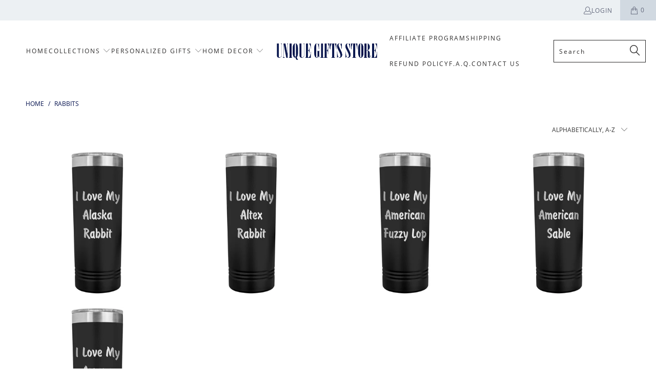

--- FILE ---
content_type: text/html; charset=utf-8
request_url: https://uniquegiftsstore.net/collections/rabbits
body_size: 30552
content:


 <!DOCTYPE html>
<html class="no-js no-touch" lang="en"> <head> <script>
    window.Store = window.Store || {};
    window.Store.id = 9128122;</script> <meta charset="utf-8"> <meta http-equiv="cleartype" content="on"> <meta name="robots" content="index,follow"> <!-- Mobile Specific Metas --> <meta name="HandheldFriendly" content="True"> <meta name="MobileOptimized" content="320"> <meta name="viewport" content="width=device-width,initial-scale=1"> <meta name="theme-color" content="#ffffff"> <title>
      Rabbits - Unique Gifts Store</title> <!-- Preconnect Domains --> <link rel="preconnect" href="https://fonts.shopifycdn.com" /> <link rel="preconnect" href="https://cdn.shopify.com" /> <link rel="preconnect" href="https://v.shopify.com" /> <link rel="preconnect" href="https://cdn.shopifycloud.com" /> <link rel="preconnect" href="https://monorail-edge.shopifysvc.com"> <!-- fallback for browsers that don't support preconnect --> <link rel="dns-prefetch" href="https://fonts.shopifycdn.com" /> <link rel="dns-prefetch" href="https://cdn.shopify.com" /> <link rel="dns-prefetch" href="https://v.shopify.com" /> <link rel="dns-prefetch" href="https://cdn.shopifycloud.com" /> <link rel="dns-prefetch" href="https://monorail-edge.shopifysvc.com"> <!-- Preload Assets --> <link rel="preload" href="//uniquegiftsstore.net/cdn/shop/t/19/assets/fancybox.css?v=19278034316635137701677042669" as="style"> <link rel="preload" href="//uniquegiftsstore.net/cdn/shop/t/19/assets/styles.css?v=139493071590583423921698271046" as="style"> <link rel="preload" href="//uniquegiftsstore.net/cdn/shop/t/19/assets/jquery.min.js?v=81049236547974671631677042670" as="script"> <link rel="preload" href="//uniquegiftsstore.net/cdn/shop/t/19/assets/vendors.js?v=110606657863731852701677042670" as="script"> <link rel="preload" href="//uniquegiftsstore.net/cdn/shop/t/19/assets/sections.js?v=101325471108091185951677042694" as="script"> <link rel="preload" href="//uniquegiftsstore.net/cdn/shop/t/19/assets/utilities.js?v=179684771267404657711677042694" as="script"> <link rel="preload" href="//uniquegiftsstore.net/cdn/shop/t/19/assets/app.js?v=158359464742694423361677042694" as="script"> <!-- Stylesheet for Fancybox library --> <link href="//uniquegiftsstore.net/cdn/shop/t/19/assets/fancybox.css?v=19278034316635137701677042669" rel="stylesheet" type="text/css" media="all" /> <!-- Stylesheets for Turbo --> <link href="//uniquegiftsstore.net/cdn/shop/t/19/assets/styles.css?v=139493071590583423921698271046" rel="stylesheet" type="text/css" media="all" /> <script>
      window.lazySizesConfig = window.lazySizesConfig || {};

      lazySizesConfig.expand = 300;
      lazySizesConfig.loadHidden = false;

      /*! lazysizes - v5.2.2 - bgset plugin */
      !function(e,t){var a=function(){t(e.lazySizes),e.removeEventListener("lazyunveilread",a,!0)};t=t.bind(null,e,e.document),"object"==typeof module&&module.exports?t(require("lazysizes")):"function"==typeof define&&define.amd?define(["lazysizes"],t):e.lazySizes?a():e.addEventListener("lazyunveilread",a,!0)}(window,function(e,z,g){"use strict";var c,y,b,f,i,s,n,v,m;e.addEventListener&&(c=g.cfg,y=/\s+/g,b=/\s*\|\s+|\s+\|\s*/g,f=/^(.+?)(?:\s+\[\s*(.+?)\s*\])(?:\s+\[\s*(.+?)\s*\])?$/,i=/^\s*\(*\s*type\s*:\s*(.+?)\s*\)*\s*$/,s=/\(|\)|'/,n={contain:1,cover:1},v=function(e,t){var a;t&&((a=t.match(i))&&a[1]?e.setAttribute("type",a[1]):e.setAttribute("media",c.customMedia[t]||t))},m=function(e){var t,a,i,r;e.target._lazybgset&&(a=(t=e.target)._lazybgset,(i=t.currentSrc||t.src)&&((r=g.fire(a,"bgsetproxy",{src:i,useSrc:s.test(i)?JSON.stringify(i):i})).defaultPrevented||(a.style.backgroundImage="url("+r.detail.useSrc+")")),t._lazybgsetLoading&&(g.fire(a,"_lazyloaded",{},!1,!0),delete t._lazybgsetLoading))},addEventListener("lazybeforeunveil",function(e){var t,a,i,r,s,n,l,d,o,u;!e.defaultPrevented&&(t=e.target.getAttribute("data-bgset"))&&(o=e.target,(u=z.createElement("img")).alt="",u._lazybgsetLoading=!0,e.detail.firesLoad=!0,a=t,i=o,r=u,s=z.createElement("picture"),n=i.getAttribute(c.sizesAttr),l=i.getAttribute("data-ratio"),d=i.getAttribute("data-optimumx"),i._lazybgset&&i._lazybgset.parentNode==i&&i.removeChild(i._lazybgset),Object.defineProperty(r,"_lazybgset",{value:i,writable:!0}),Object.defineProperty(i,"_lazybgset",{value:s,writable:!0}),a=a.replace(y," ").split(b),s.style.display="none",r.className=c.lazyClass,1!=a.length||n||(n="auto"),a.forEach(function(e){var t,a=z.createElement("source");n&&"auto"!=n&&a.setAttribute("sizes",n),(t=e.match(f))?(a.setAttribute(c.srcsetAttr,t[1]),v(a,t[2]),v(a,t[3])):a.setAttribute(c.srcsetAttr,e),s.appendChild(a)}),n&&(r.setAttribute(c.sizesAttr,n),i.removeAttribute(c.sizesAttr),i.removeAttribute("sizes")),d&&r.setAttribute("data-optimumx",d),l&&r.setAttribute("data-ratio",l),s.appendChild(r),i.appendChild(s),setTimeout(function(){g.loader.unveil(u),g.rAF(function(){g.fire(u,"_lazyloaded",{},!0,!0),u.complete&&m({target:u})})}))}),z.addEventListener("load",m,!0),e.addEventListener("lazybeforesizes",function(e){var t,a,i,r;e.detail.instance==g&&e.target._lazybgset&&e.detail.dataAttr&&(t=e.target._lazybgset,i=t,r=(getComputedStyle(i)||{getPropertyValue:function(){}}).getPropertyValue("background-size"),!n[r]&&n[i.style.backgroundSize]&&(r=i.style.backgroundSize),n[a=r]&&(e.target._lazysizesParentFit=a,g.rAF(function(){e.target.setAttribute("data-parent-fit",a),e.target._lazysizesParentFit&&delete e.target._lazysizesParentFit})))},!0),z.documentElement.addEventListener("lazybeforesizes",function(e){var t,a;!e.defaultPrevented&&e.target._lazybgset&&e.detail.instance==g&&(e.detail.width=(t=e.target._lazybgset,a=g.gW(t,t.parentNode),(!t._lazysizesWidth||a>t._lazysizesWidth)&&(t._lazysizesWidth=a),t._lazysizesWidth))}))});

      /*! lazysizes - v5.2.2 */
      !function(e){var t=function(u,D,f){"use strict";var k,H;if(function(){var e;var t={lazyClass:"lazyload",loadedClass:"lazyloaded",loadingClass:"lazyloading",preloadClass:"lazypreload",errorClass:"lazyerror",autosizesClass:"lazyautosizes",srcAttr:"data-src",srcsetAttr:"data-srcset",sizesAttr:"data-sizes",minSize:40,customMedia:{},init:true,expFactor:1.5,hFac:.8,loadMode:2,loadHidden:true,ricTimeout:0,throttleDelay:125};H=u.lazySizesConfig||u.lazysizesConfig||{};for(e in t){if(!(e in H)){H[e]=t[e]}}}(),!D||!D.getElementsByClassName){return{init:function(){},cfg:H,noSupport:true}}var O=D.documentElement,a=u.HTMLPictureElement,P="addEventListener",$="getAttribute",q=u[P].bind(u),I=u.setTimeout,U=u.requestAnimationFrame||I,l=u.requestIdleCallback,j=/^picture$/i,r=["load","error","lazyincluded","_lazyloaded"],i={},G=Array.prototype.forEach,J=function(e,t){if(!i[t]){i[t]=new RegExp("(\\s|^)"+t+"(\\s|$)")}return i[t].test(e[$]("class")||"")&&i[t]},K=function(e,t){if(!J(e,t)){e.setAttribute("class",(e[$]("class")||"").trim()+" "+t)}},Q=function(e,t){var i;if(i=J(e,t)){e.setAttribute("class",(e[$]("class")||"").replace(i," "))}},V=function(t,i,e){var a=e?P:"removeEventListener";if(e){V(t,i)}r.forEach(function(e){t[a](e,i)})},X=function(e,t,i,a,r){var n=D.createEvent("Event");if(!i){i={}}i.instance=k;n.initEvent(t,!a,!r);n.detail=i;e.dispatchEvent(n);return n},Y=function(e,t){var i;if(!a&&(i=u.picturefill||H.pf)){if(t&&t.src&&!e[$]("srcset")){e.setAttribute("srcset",t.src)}i({reevaluate:true,elements:[e]})}else if(t&&t.src){e.src=t.src}},Z=function(e,t){return(getComputedStyle(e,null)||{})[t]},s=function(e,t,i){i=i||e.offsetWidth;while(i<H.minSize&&t&&!e._lazysizesWidth){i=t.offsetWidth;t=t.parentNode}return i},ee=function(){var i,a;var t=[];var r=[];var n=t;var s=function(){var e=n;n=t.length?r:t;i=true;a=false;while(e.length){e.shift()()}i=false};var e=function(e,t){if(i&&!t){e.apply(this,arguments)}else{n.push(e);if(!a){a=true;(D.hidden?I:U)(s)}}};e._lsFlush=s;return e}(),te=function(i,e){return e?function(){ee(i)}:function(){var e=this;var t=arguments;ee(function(){i.apply(e,t)})}},ie=function(e){var i;var a=0;var r=H.throttleDelay;var n=H.ricTimeout;var t=function(){i=false;a=f.now();e()};var s=l&&n>49?function(){l(t,{timeout:n});if(n!==H.ricTimeout){n=H.ricTimeout}}:te(function(){I(t)},true);return function(e){var t;if(e=e===true){n=33}if(i){return}i=true;t=r-(f.now()-a);if(t<0){t=0}if(e||t<9){s()}else{I(s,t)}}},ae=function(e){var t,i;var a=99;var r=function(){t=null;e()};var n=function(){var e=f.now()-i;if(e<a){I(n,a-e)}else{(l||r)(r)}};return function(){i=f.now();if(!t){t=I(n,a)}}},e=function(){var v,m,c,h,e;var y,z,g,p,C,b,A;var n=/^img$/i;var d=/^iframe$/i;var E="onscroll"in u&&!/(gle|ing)bot/.test(navigator.userAgent);var _=0;var w=0;var N=0;var M=-1;var x=function(e){N--;if(!e||N<0||!e.target){N=0}};var W=function(e){if(A==null){A=Z(D.body,"visibility")=="hidden"}return A||!(Z(e.parentNode,"visibility")=="hidden"&&Z(e,"visibility")=="hidden")};var S=function(e,t){var i;var a=e;var r=W(e);g-=t;b+=t;p-=t;C+=t;while(r&&(a=a.offsetParent)&&a!=D.body&&a!=O){r=(Z(a,"opacity")||1)>0;if(r&&Z(a,"overflow")!="visible"){i=a.getBoundingClientRect();r=C>i.left&&p<i.right&&b>i.top-1&&g<i.bottom+1}}return r};var t=function(){var e,t,i,a,r,n,s,l,o,u,f,c;var d=k.elements;if((h=H.loadMode)&&N<8&&(e=d.length)){t=0;M++;for(;t<e;t++){if(!d[t]||d[t]._lazyRace){continue}if(!E||k.prematureUnveil&&k.prematureUnveil(d[t])){R(d[t]);continue}if(!(l=d[t][$]("data-expand"))||!(n=l*1)){n=w}if(!u){u=!H.expand||H.expand<1?O.clientHeight>500&&O.clientWidth>500?500:370:H.expand;k._defEx=u;f=u*H.expFactor;c=H.hFac;A=null;if(w<f&&N<1&&M>2&&h>2&&!D.hidden){w=f;M=0}else if(h>1&&M>1&&N<6){w=u}else{w=_}}if(o!==n){y=innerWidth+n*c;z=innerHeight+n;s=n*-1;o=n}i=d[t].getBoundingClientRect();if((b=i.bottom)>=s&&(g=i.top)<=z&&(C=i.right)>=s*c&&(p=i.left)<=y&&(b||C||p||g)&&(H.loadHidden||W(d[t]))&&(m&&N<3&&!l&&(h<3||M<4)||S(d[t],n))){R(d[t]);r=true;if(N>9){break}}else if(!r&&m&&!a&&N<4&&M<4&&h>2&&(v[0]||H.preloadAfterLoad)&&(v[0]||!l&&(b||C||p||g||d[t][$](H.sizesAttr)!="auto"))){a=v[0]||d[t]}}if(a&&!r){R(a)}}};var i=ie(t);var B=function(e){var t=e.target;if(t._lazyCache){delete t._lazyCache;return}x(e);K(t,H.loadedClass);Q(t,H.loadingClass);V(t,L);X(t,"lazyloaded")};var a=te(B);var L=function(e){a({target:e.target})};var T=function(t,i){try{t.contentWindow.location.replace(i)}catch(e){t.src=i}};var F=function(e){var t;var i=e[$](H.srcsetAttr);if(t=H.customMedia[e[$]("data-media")||e[$]("media")]){e.setAttribute("media",t)}if(i){e.setAttribute("srcset",i)}};var s=te(function(t,e,i,a,r){var n,s,l,o,u,f;if(!(u=X(t,"lazybeforeunveil",e)).defaultPrevented){if(a){if(i){K(t,H.autosizesClass)}else{t.setAttribute("sizes",a)}}s=t[$](H.srcsetAttr);n=t[$](H.srcAttr);if(r){l=t.parentNode;o=l&&j.test(l.nodeName||"")}f=e.firesLoad||"src"in t&&(s||n||o);u={target:t};K(t,H.loadingClass);if(f){clearTimeout(c);c=I(x,2500);V(t,L,true)}if(o){G.call(l.getElementsByTagName("source"),F)}if(s){t.setAttribute("srcset",s)}else if(n&&!o){if(d.test(t.nodeName)){T(t,n)}else{t.src=n}}if(r&&(s||o)){Y(t,{src:n})}}if(t._lazyRace){delete t._lazyRace}Q(t,H.lazyClass);ee(function(){var e=t.complete&&t.naturalWidth>1;if(!f||e){if(e){K(t,"ls-is-cached")}B(u);t._lazyCache=true;I(function(){if("_lazyCache"in t){delete t._lazyCache}},9)}if(t.loading=="lazy"){N--}},true)});var R=function(e){if(e._lazyRace){return}var t;var i=n.test(e.nodeName);var a=i&&(e[$](H.sizesAttr)||e[$]("sizes"));var r=a=="auto";if((r||!m)&&i&&(e[$]("src")||e.srcset)&&!e.complete&&!J(e,H.errorClass)&&J(e,H.lazyClass)){return}t=X(e,"lazyunveilread").detail;if(r){re.updateElem(e,true,e.offsetWidth)}e._lazyRace=true;N++;s(e,t,r,a,i)};var r=ae(function(){H.loadMode=3;i()});var l=function(){if(H.loadMode==3){H.loadMode=2}r()};var o=function(){if(m){return}if(f.now()-e<999){I(o,999);return}m=true;H.loadMode=3;i();q("scroll",l,true)};return{_:function(){e=f.now();k.elements=D.getElementsByClassName(H.lazyClass);v=D.getElementsByClassName(H.lazyClass+" "+H.preloadClass);q("scroll",i,true);q("resize",i,true);q("pageshow",function(e){if(e.persisted){var t=D.querySelectorAll("."+H.loadingClass);if(t.length&&t.forEach){U(function(){t.forEach(function(e){if(e.complete){R(e)}})})}}});if(u.MutationObserver){new MutationObserver(i).observe(O,{childList:true,subtree:true,attributes:true})}else{O[P]("DOMNodeInserted",i,true);O[P]("DOMAttrModified",i,true);setInterval(i,999)}q("hashchange",i,true);["focus","mouseover","click","load","transitionend","animationend"].forEach(function(e){D[P](e,i,true)});if(/d$|^c/.test(D.readyState)){o()}else{q("load",o);D[P]("DOMContentLoaded",i);I(o,2e4)}if(k.elements.length){t();ee._lsFlush()}else{i()}},checkElems:i,unveil:R,_aLSL:l}}(),re=function(){var i;var n=te(function(e,t,i,a){var r,n,s;e._lazysizesWidth=a;a+="px";e.setAttribute("sizes",a);if(j.test(t.nodeName||"")){r=t.getElementsByTagName("source");for(n=0,s=r.length;n<s;n++){r[n].setAttribute("sizes",a)}}if(!i.detail.dataAttr){Y(e,i.detail)}});var a=function(e,t,i){var a;var r=e.parentNode;if(r){i=s(e,r,i);a=X(e,"lazybeforesizes",{width:i,dataAttr:!!t});if(!a.defaultPrevented){i=a.detail.width;if(i&&i!==e._lazysizesWidth){n(e,r,a,i)}}}};var e=function(){var e;var t=i.length;if(t){e=0;for(;e<t;e++){a(i[e])}}};var t=ae(e);return{_:function(){i=D.getElementsByClassName(H.autosizesClass);q("resize",t)},checkElems:t,updateElem:a}}(),t=function(){if(!t.i&&D.getElementsByClassName){t.i=true;re._();e._()}};return I(function(){H.init&&t()}),k={cfg:H,autoSizer:re,loader:e,init:t,uP:Y,aC:K,rC:Q,hC:J,fire:X,gW:s,rAF:ee}}(e,e.document,Date);e.lazySizes=t,"object"==typeof module&&module.exports&&(module.exports=t)}("undefined"!=typeof window?window:{});</script> <!-- Icons --> <link rel="shortcut icon" type="image/x-icon" href="//uniquegiftsstore.net/cdn/shop/files/favicon2_180x180.png?v=1613730516"> <link rel="apple-touch-icon" href="//uniquegiftsstore.net/cdn/shop/files/favicon2_180x180.png?v=1613730516"/> <link rel="apple-touch-icon" sizes="57x57" href="//uniquegiftsstore.net/cdn/shop/files/favicon2_57x57.png?v=1613730516"/> <link rel="apple-touch-icon" sizes="60x60" href="//uniquegiftsstore.net/cdn/shop/files/favicon2_60x60.png?v=1613730516"/> <link rel="apple-touch-icon" sizes="72x72" href="//uniquegiftsstore.net/cdn/shop/files/favicon2_72x72.png?v=1613730516"/> <link rel="apple-touch-icon" sizes="76x76" href="//uniquegiftsstore.net/cdn/shop/files/favicon2_76x76.png?v=1613730516"/> <link rel="apple-touch-icon" sizes="114x114" href="//uniquegiftsstore.net/cdn/shop/files/favicon2_114x114.png?v=1613730516"/> <link rel="apple-touch-icon" sizes="180x180" href="//uniquegiftsstore.net/cdn/shop/files/favicon2_180x180.png?v=1613730516"/> <link rel="apple-touch-icon" sizes="228x228" href="//uniquegiftsstore.net/cdn/shop/files/favicon2_228x228.png?v=1613730516"/> <link rel="canonical" href="https://uniquegiftsstore.net/collections/rabbits"/> <script src="//uniquegiftsstore.net/cdn/shop/t/19/assets/jquery.min.js?v=81049236547974671631677042670" defer></script> <script>
      window.PXUTheme = window.PXUTheme || {};
      window.PXUTheme.version = '8.3.0';
      window.PXUTheme.name = 'Turbo';</script>
    


    
<template id="price-ui"><span class="price " data-price></span><span class="compare-at-price" data-compare-at-price></span><span class="unit-pricing" data-unit-pricing></span></template> <template id="price-ui-badge"><div class="price-ui-badge__sticker price-ui-badge__sticker--"> <span class="price-ui-badge__sticker-text" data-badge></span></div></template> <template id="price-ui__price"><span class="money" data-price></span></template> <template id="price-ui__price-range"><span class="price-min" data-price-min><span class="money" data-price></span></span> - <span class="price-max" data-price-max><span class="money" data-price></span></span></template> <template id="price-ui__unit-pricing"><span class="unit-quantity" data-unit-quantity></span> | <span class="unit-price" data-unit-price><span class="money" data-price></span></span> / <span class="unit-measurement" data-unit-measurement></span></template> <template id="price-ui-badge__percent-savings-range">Save up to <span data-price-percent></span>%</template> <template id="price-ui-badge__percent-savings">Save <span data-price-percent></span>%</template> <template id="price-ui-badge__price-savings-range">Save up to <span class="money" data-price></span></template> <template id="price-ui-badge__price-savings">Save <span class="money" data-price></span></template> <template id="price-ui-badge__on-sale">Sale</template> <template id="price-ui-badge__sold-out">Sold out</template> <template id="price-ui-badge__in-stock">In stock</template> <script>
      
window.PXUTheme = window.PXUTheme || {};


window.PXUTheme.theme_settings = {};
window.PXUTheme.currency = {};
window.PXUTheme.routes = window.PXUTheme.routes || {};


window.PXUTheme.theme_settings.display_tos_checkbox = false;
window.PXUTheme.theme_settings.go_to_checkout = true;
window.PXUTheme.theme_settings.cart_action = "ajax";
window.PXUTheme.theme_settings.cart_shipping_calculator = false;


window.PXUTheme.theme_settings.collection_swatches = false;
window.PXUTheme.theme_settings.collection_secondary_image = false;


window.PXUTheme.currency.show_multiple_currencies = false;
window.PXUTheme.currency.shop_currency = "USD";
window.PXUTheme.currency.default_currency = "USD";
window.PXUTheme.currency.display_format = "money_format";
window.PXUTheme.currency.money_format = "$ {{amount}}";
window.PXUTheme.currency.money_format_no_currency = "$ {{amount}}";
window.PXUTheme.currency.money_format_currency = "$ {{amount}} USD";
window.PXUTheme.currency.native_multi_currency = false;
window.PXUTheme.currency.iso_code = "USD";
window.PXUTheme.currency.symbol = "$";


window.PXUTheme.theme_settings.display_inventory_left = false;
window.PXUTheme.theme_settings.inventory_threshold = 10;
window.PXUTheme.theme_settings.limit_quantity = false;


window.PXUTheme.theme_settings.menu_position = "inline";


window.PXUTheme.theme_settings.newsletter_popup = false;
window.PXUTheme.theme_settings.newsletter_popup_days = "14";
window.PXUTheme.theme_settings.newsletter_popup_mobile = false;
window.PXUTheme.theme_settings.newsletter_popup_seconds = 0;


window.PXUTheme.theme_settings.pagination_type = "infinite_scroll";


window.PXUTheme.theme_settings.enable_shopify_collection_badges = false;
window.PXUTheme.theme_settings.quick_shop_thumbnail_position = "bottom-thumbnails";
window.PXUTheme.theme_settings.product_form_style = "dropdown";
window.PXUTheme.theme_settings.sale_banner_enabled = true;
window.PXUTheme.theme_settings.display_savings = false;
window.PXUTheme.theme_settings.display_sold_out_price = false;
window.PXUTheme.theme_settings.free_text = "Free";
window.PXUTheme.theme_settings.video_looping = null;
window.PXUTheme.theme_settings.quick_shop_style = "popup";
window.PXUTheme.theme_settings.hover_enabled = true;


window.PXUTheme.routes.cart_url = "/cart";
window.PXUTheme.routes.root_url = "/";
window.PXUTheme.routes.search_url = "/search";
window.PXUTheme.routes.all_products_collection_url = "/collections/all";
window.PXUTheme.routes.product_recommendations_url = "/recommendations/products";


window.PXUTheme.theme_settings.image_loading_style = "blur-up";


window.PXUTheme.theme_settings.search_option = "products";
window.PXUTheme.theme_settings.search_items_to_display = 5;
window.PXUTheme.theme_settings.enable_autocomplete = true;


window.PXUTheme.theme_settings.page_dots_enabled = true;
window.PXUTheme.theme_settings.slideshow_arrow_size = "light";


window.PXUTheme.theme_settings.quick_shop_enabled = false;


window.PXUTheme.translation = {};


window.PXUTheme.translation.agree_to_terms_warning = "You must agree with the terms and conditions to checkout.";
window.PXUTheme.translation.one_item_left = "item left";
window.PXUTheme.translation.items_left_text = "items left";
window.PXUTheme.translation.cart_savings_text = "Total Savings";
window.PXUTheme.translation.cart_discount_text = "Discount";
window.PXUTheme.translation.cart_subtotal_text = "Subtotal";
window.PXUTheme.translation.cart_remove_text = "Remove";
window.PXUTheme.translation.cart_free_text = "Free";


window.PXUTheme.translation.newsletter_success_text = "Thank you for joining our mailing list!";


window.PXUTheme.translation.notify_email = "Enter your email address...";
window.PXUTheme.translation.notify_email_value = "Translation missing: en.contact.fields.email";
window.PXUTheme.translation.notify_email_send = "Send";
window.PXUTheme.translation.notify_message_first = "Please notify me when ";
window.PXUTheme.translation.notify_message_last = " becomes available - ";
window.PXUTheme.translation.notify_success_text = "Thanks! We will notify you when this product becomes available!";


window.PXUTheme.translation.add_to_cart = "Add to Cart";
window.PXUTheme.translation.coming_soon_text = "Coming Soon";
window.PXUTheme.translation.sold_out_text = "Sold Out";
window.PXUTheme.translation.sale_text = "Sale";
window.PXUTheme.translation.savings_text = "You Save";
window.PXUTheme.translation.from_text = "from";
window.PXUTheme.translation.new_text = "New";
window.PXUTheme.translation.pre_order_text = "Pre-Order";
window.PXUTheme.translation.unavailable_text = "Unavailable";


window.PXUTheme.translation.all_results = "View all results";
window.PXUTheme.translation.no_results = "Sorry, no results!";


window.PXUTheme.media_queries = {};
window.PXUTheme.media_queries.small = window.matchMedia( "(max-width: 480px)" );
window.PXUTheme.media_queries.medium = window.matchMedia( "(max-width: 798px)" );
window.PXUTheme.media_queries.large = window.matchMedia( "(min-width: 799px)" );
window.PXUTheme.media_queries.larger = window.matchMedia( "(min-width: 960px)" );
window.PXUTheme.media_queries.xlarge = window.matchMedia( "(min-width: 1200px)" );
window.PXUTheme.media_queries.ie10 = window.matchMedia( "all and (-ms-high-contrast: none), (-ms-high-contrast: active)" );
window.PXUTheme.media_queries.tablet = window.matchMedia( "only screen and (min-width: 799px) and (max-width: 1024px)" );
window.PXUTheme.media_queries.mobile_and_tablet = window.matchMedia( "(max-width: 1024px)" );</script> <script src="//uniquegiftsstore.net/cdn/shop/t/19/assets/vendors.js?v=110606657863731852701677042670" defer></script> <script src="//uniquegiftsstore.net/cdn/shop/t/19/assets/sections.js?v=101325471108091185951677042694" defer></script> <script src="//uniquegiftsstore.net/cdn/shop/t/19/assets/utilities.js?v=179684771267404657711677042694" defer></script> <script src="//uniquegiftsstore.net/cdn/shop/t/19/assets/app.js?v=158359464742694423361677042694" defer></script> <script> <!-- Google tag (gtag.js) -->
<script async src="https://www.googletagmanager.com/gtag/js?id=G-85KV1VYND4"></script>
<script>
  window.dataLayer = window.dataLayer || [];
  function gtag(){dataLayer.push(arguments);}
  gtag('js', new Date());

  gtag('config', 'G-85KV1VYND4');
</script></script> <script>window.performance && window.performance.mark && window.performance.mark('shopify.content_for_header.start');</script><meta name="google-site-verification" content="Co3-tWm1RuJHWNoiL9ISLIcEltDFMsfsrAoE9g6vi68">
<meta name="facebook-domain-verification" content="93xyrhl3oqwbmb382lyh9cgll5gso7">
<meta name="facebook-domain-verification" content="1107x6la3p8i4g5cw2t7all4zwqqkf">
<meta id="shopify-digital-wallet" name="shopify-digital-wallet" content="/9128122/digital_wallets/dialog">
<meta name="shopify-checkout-api-token" content="55a8d3bb3f699dcde5ca3df30036d590">
<meta id="in-context-paypal-metadata" data-shop-id="9128122" data-venmo-supported="false" data-environment="production" data-locale="en_US" data-paypal-v4="true" data-currency="USD">
<link rel="alternate" type="application/atom+xml" title="Feed" href="/collections/rabbits.atom" />
<link rel="alternate" type="application/json+oembed" href="https://uniquegiftsstore.net/collections/rabbits.oembed">
<script async="async" src="/checkouts/internal/preloads.js?locale=en-US"></script>
<link rel="preconnect" href="https://shop.app" crossorigin="anonymous">
<script async="async" src="https://shop.app/checkouts/internal/preloads.js?locale=en-US&shop_id=9128122" crossorigin="anonymous"></script>
<script id="apple-pay-shop-capabilities" type="application/json">{"shopId":9128122,"countryCode":"US","currencyCode":"USD","merchantCapabilities":["supports3DS"],"merchantId":"gid:\/\/shopify\/Shop\/9128122","merchantName":"Unique Gifts Store","requiredBillingContactFields":["postalAddress","email"],"requiredShippingContactFields":["postalAddress","email"],"shippingType":"shipping","supportedNetworks":["visa","masterCard","amex","discover","elo","jcb"],"total":{"type":"pending","label":"Unique Gifts Store","amount":"1.00"},"shopifyPaymentsEnabled":true,"supportsSubscriptions":true}</script>
<script id="shopify-features" type="application/json">{"accessToken":"55a8d3bb3f699dcde5ca3df30036d590","betas":["rich-media-storefront-analytics"],"domain":"uniquegiftsstore.net","predictiveSearch":true,"shopId":9128122,"locale":"en"}</script>
<script>var Shopify = Shopify || {};
Shopify.shop = "camping-mug.myshopify.com";
Shopify.locale = "en";
Shopify.currency = {"active":"USD","rate":"1.0"};
Shopify.country = "US";
Shopify.theme = {"name":"Turbo Theme \/ Portland (11-26-2022) (2-21-2023)","id":124574597185,"schema_name":"Turbo","schema_version":"8.3.0","theme_store_id":null,"role":"main"};
Shopify.theme.handle = "null";
Shopify.theme.style = {"id":null,"handle":null};
Shopify.cdnHost = "uniquegiftsstore.net/cdn";
Shopify.routes = Shopify.routes || {};
Shopify.routes.root = "/";</script>
<script type="module">!function(o){(o.Shopify=o.Shopify||{}).modules=!0}(window);</script>
<script>!function(o){function n(){var o=[];function n(){o.push(Array.prototype.slice.apply(arguments))}return n.q=o,n}var t=o.Shopify=o.Shopify||{};t.loadFeatures=n(),t.autoloadFeatures=n()}(window);</script>
<script>
  window.ShopifyPay = window.ShopifyPay || {};
  window.ShopifyPay.apiHost = "shop.app\/pay";
  window.ShopifyPay.redirectState = null;
</script>
<script id="shop-js-analytics" type="application/json">{"pageType":"collection"}</script>
<script defer="defer" async type="module" src="//uniquegiftsstore.net/cdn/shopifycloud/shop-js/modules/v2/client.init-shop-cart-sync_BT-GjEfc.en.esm.js"></script>
<script defer="defer" async type="module" src="//uniquegiftsstore.net/cdn/shopifycloud/shop-js/modules/v2/chunk.common_D58fp_Oc.esm.js"></script>
<script defer="defer" async type="module" src="//uniquegiftsstore.net/cdn/shopifycloud/shop-js/modules/v2/chunk.modal_xMitdFEc.esm.js"></script>
<script type="module">
  await import("//uniquegiftsstore.net/cdn/shopifycloud/shop-js/modules/v2/client.init-shop-cart-sync_BT-GjEfc.en.esm.js");
await import("//uniquegiftsstore.net/cdn/shopifycloud/shop-js/modules/v2/chunk.common_D58fp_Oc.esm.js");
await import("//uniquegiftsstore.net/cdn/shopifycloud/shop-js/modules/v2/chunk.modal_xMitdFEc.esm.js");

  window.Shopify.SignInWithShop?.initShopCartSync?.({"fedCMEnabled":true,"windoidEnabled":true});

</script>
<script>
  window.Shopify = window.Shopify || {};
  if (!window.Shopify.featureAssets) window.Shopify.featureAssets = {};
  window.Shopify.featureAssets['shop-js'] = {"shop-cart-sync":["modules/v2/client.shop-cart-sync_DZOKe7Ll.en.esm.js","modules/v2/chunk.common_D58fp_Oc.esm.js","modules/v2/chunk.modal_xMitdFEc.esm.js"],"init-fed-cm":["modules/v2/client.init-fed-cm_B6oLuCjv.en.esm.js","modules/v2/chunk.common_D58fp_Oc.esm.js","modules/v2/chunk.modal_xMitdFEc.esm.js"],"shop-cash-offers":["modules/v2/client.shop-cash-offers_D2sdYoxE.en.esm.js","modules/v2/chunk.common_D58fp_Oc.esm.js","modules/v2/chunk.modal_xMitdFEc.esm.js"],"shop-login-button":["modules/v2/client.shop-login-button_QeVjl5Y3.en.esm.js","modules/v2/chunk.common_D58fp_Oc.esm.js","modules/v2/chunk.modal_xMitdFEc.esm.js"],"pay-button":["modules/v2/client.pay-button_DXTOsIq6.en.esm.js","modules/v2/chunk.common_D58fp_Oc.esm.js","modules/v2/chunk.modal_xMitdFEc.esm.js"],"shop-button":["modules/v2/client.shop-button_DQZHx9pm.en.esm.js","modules/v2/chunk.common_D58fp_Oc.esm.js","modules/v2/chunk.modal_xMitdFEc.esm.js"],"avatar":["modules/v2/client.avatar_BTnouDA3.en.esm.js"],"init-windoid":["modules/v2/client.init-windoid_CR1B-cfM.en.esm.js","modules/v2/chunk.common_D58fp_Oc.esm.js","modules/v2/chunk.modal_xMitdFEc.esm.js"],"init-shop-for-new-customer-accounts":["modules/v2/client.init-shop-for-new-customer-accounts_C_vY_xzh.en.esm.js","modules/v2/client.shop-login-button_QeVjl5Y3.en.esm.js","modules/v2/chunk.common_D58fp_Oc.esm.js","modules/v2/chunk.modal_xMitdFEc.esm.js"],"init-shop-email-lookup-coordinator":["modules/v2/client.init-shop-email-lookup-coordinator_BI7n9ZSv.en.esm.js","modules/v2/chunk.common_D58fp_Oc.esm.js","modules/v2/chunk.modal_xMitdFEc.esm.js"],"init-shop-cart-sync":["modules/v2/client.init-shop-cart-sync_BT-GjEfc.en.esm.js","modules/v2/chunk.common_D58fp_Oc.esm.js","modules/v2/chunk.modal_xMitdFEc.esm.js"],"shop-toast-manager":["modules/v2/client.shop-toast-manager_DiYdP3xc.en.esm.js","modules/v2/chunk.common_D58fp_Oc.esm.js","modules/v2/chunk.modal_xMitdFEc.esm.js"],"init-customer-accounts":["modules/v2/client.init-customer-accounts_D9ZNqS-Q.en.esm.js","modules/v2/client.shop-login-button_QeVjl5Y3.en.esm.js","modules/v2/chunk.common_D58fp_Oc.esm.js","modules/v2/chunk.modal_xMitdFEc.esm.js"],"init-customer-accounts-sign-up":["modules/v2/client.init-customer-accounts-sign-up_iGw4briv.en.esm.js","modules/v2/client.shop-login-button_QeVjl5Y3.en.esm.js","modules/v2/chunk.common_D58fp_Oc.esm.js","modules/v2/chunk.modal_xMitdFEc.esm.js"],"shop-follow-button":["modules/v2/client.shop-follow-button_CqMgW2wH.en.esm.js","modules/v2/chunk.common_D58fp_Oc.esm.js","modules/v2/chunk.modal_xMitdFEc.esm.js"],"checkout-modal":["modules/v2/client.checkout-modal_xHeaAweL.en.esm.js","modules/v2/chunk.common_D58fp_Oc.esm.js","modules/v2/chunk.modal_xMitdFEc.esm.js"],"shop-login":["modules/v2/client.shop-login_D91U-Q7h.en.esm.js","modules/v2/chunk.common_D58fp_Oc.esm.js","modules/v2/chunk.modal_xMitdFEc.esm.js"],"lead-capture":["modules/v2/client.lead-capture_BJmE1dJe.en.esm.js","modules/v2/chunk.common_D58fp_Oc.esm.js","modules/v2/chunk.modal_xMitdFEc.esm.js"],"payment-terms":["modules/v2/client.payment-terms_Ci9AEqFq.en.esm.js","modules/v2/chunk.common_D58fp_Oc.esm.js","modules/v2/chunk.modal_xMitdFEc.esm.js"]};
</script>
<script>(function() {
  var isLoaded = false;
  function asyncLoad() {
    if (isLoaded) return;
    isLoaded = true;
    var urls = ["https:\/\/www.improvedcontactform.com\/icf.js?shop=camping-mug.myshopify.com","\/\/cdn.shopify.com\/proxy\/fec42f4c7686c1be89a3b94a9d15cc41f680133a779f437d653b1ec0b14bde52\/api.goaffpro.com\/loader.js?shop=camping-mug.myshopify.com\u0026sp-cache-control=cHVibGljLCBtYXgtYWdlPTkwMA","https:\/\/app.teelaunch.com\/sizing-charts-script.js?shop=camping-mug.myshopify.com","https:\/\/app.teelaunch.com\/sizing-charts-script.js?shop=camping-mug.myshopify.com","https:\/\/app.teelaunch.com\/sizing-charts-script.js?shop=camping-mug.myshopify.com","https:\/\/app.teelaunch.com\/sizing-charts-script.js?shop=camping-mug.myshopify.com","https:\/\/app.teelaunch.com\/sizing-charts-script.js?shop=camping-mug.myshopify.com","https:\/\/app.teelaunch.com\/sizing-charts-script.js?shop=camping-mug.myshopify.com","https:\/\/app.teelaunch.com\/sizing-charts-script.js?shop=camping-mug.myshopify.com"];
    for (var i = 0; i <urls.length; i++) {
      var s = document.createElement('script');
      s.type = 'text/javascript';
      s.async = true;
      s.src = urls[i];
      var x = document.getElementsByTagName('script')[0];
      x.parentNode.insertBefore(s, x);
    }
  };
  if(window.attachEvent) {
    window.attachEvent('onload', asyncLoad);
  } else {
    window.addEventListener('load', asyncLoad, false);
  }
})();</script>
<script id="__st">var __st={"a":9128122,"offset":-21600,"reqid":"85986aa0-1284-4906-8043-0200c88a96f5-1769074147","pageurl":"uniquegiftsstore.net\/collections\/rabbits","u":"778d160b137e","p":"collection","rtyp":"collection","rid":65047167039};</script>
<script>window.ShopifyPaypalV4VisibilityTracking = true;</script>
<script id="captcha-bootstrap">!function(){'use strict';const t='contact',e='account',n='new_comment',o=[[t,t],['blogs',n],['comments',n],[t,'customer']],c=[[e,'customer_login'],[e,'guest_login'],[e,'recover_customer_password'],[e,'create_customer']],r=t=>t.map((([t,e])=>`form[action*='/${t}']:not([data-nocaptcha='true']) input[name='form_type'][value='${e}']`)).join(','),a=t=>()=>t?[...document.querySelectorAll(t)].map((t=>t.form)):[];function s(){const t=[...o],e=r(t);return a(e)}const i='password',u='form_key',d=['recaptcha-v3-token','g-recaptcha-response','h-captcha-response',i],f=()=>{try{return window.sessionStorage}catch{return}},m='__shopify_v',_=t=>t.elements[u];function p(t,e,n=!1){try{const o=window.sessionStorage,c=JSON.parse(o.getItem(e)),{data:r}=function(t){const{data:e,action:n}=t;return t[m]||n?{data:e,action:n}:{data:t,action:n}}(c);for(const[e,n]of Object.entries(r))t.elements[e]&&(t.elements[e].value=n);n&&o.removeItem(e)}catch(o){console.error('form repopulation failed',{error:o})}}const l='form_type',E='cptcha';function T(t){t.dataset[E]=!0}const w=window,h=w.document,L='Shopify',v='ce_forms',y='captcha';let A=!1;((t,e)=>{const n=(g='f06e6c50-85a8-45c8-87d0-21a2b65856fe',I='https://cdn.shopify.com/shopifycloud/storefront-forms-hcaptcha/ce_storefront_forms_captcha_hcaptcha.v1.5.2.iife.js',D={infoText:'Protected by hCaptcha',privacyText:'Privacy',termsText:'Terms'},(t,e,n)=>{const o=w[L][v],c=o.bindForm;if(c)return c(t,g,e,D).then(n);var r;o.q.push([[t,g,e,D],n]),r=I,A||(h.body.append(Object.assign(h.createElement('script'),{id:'captcha-provider',async:!0,src:r})),A=!0)});var g,I,D;w[L]=w[L]||{},w[L][v]=w[L][v]||{},w[L][v].q=[],w[L][y]=w[L][y]||{},w[L][y].protect=function(t,e){n(t,void 0,e),T(t)},Object.freeze(w[L][y]),function(t,e,n,w,h,L){const[v,y,A,g]=function(t,e,n){const i=e?o:[],u=t?c:[],d=[...i,...u],f=r(d),m=r(i),_=r(d.filter((([t,e])=>n.includes(e))));return[a(f),a(m),a(_),s()]}(w,h,L),I=t=>{const e=t.target;return e instanceof HTMLFormElement?e:e&&e.form},D=t=>v().includes(t);t.addEventListener('submit',(t=>{const e=I(t);if(!e)return;const n=D(e)&&!e.dataset.hcaptchaBound&&!e.dataset.recaptchaBound,o=_(e),c=g().includes(e)&&(!o||!o.value);(n||c)&&t.preventDefault(),c&&!n&&(function(t){try{if(!f())return;!function(t){const e=f();if(!e)return;const n=_(t);if(!n)return;const o=n.value;o&&e.removeItem(o)}(t);const e=Array.from(Array(32),(()=>Math.random().toString(36)[2])).join('');!function(t,e){_(t)||t.append(Object.assign(document.createElement('input'),{type:'hidden',name:u})),t.elements[u].value=e}(t,e),function(t,e){const n=f();if(!n)return;const o=[...t.querySelectorAll(`input[type='${i}']`)].map((({name:t})=>t)),c=[...d,...o],r={};for(const[a,s]of new FormData(t).entries())c.includes(a)||(r[a]=s);n.setItem(e,JSON.stringify({[m]:1,action:t.action,data:r}))}(t,e)}catch(e){console.error('failed to persist form',e)}}(e),e.submit())}));const S=(t,e)=>{t&&!t.dataset[E]&&(n(t,e.some((e=>e===t))),T(t))};for(const o of['focusin','change'])t.addEventListener(o,(t=>{const e=I(t);D(e)&&S(e,y())}));const B=e.get('form_key'),M=e.get(l),P=B&&M;t.addEventListener('DOMContentLoaded',(()=>{const t=y();if(P)for(const e of t)e.elements[l].value===M&&p(e,B);[...new Set([...A(),...v().filter((t=>'true'===t.dataset.shopifyCaptcha))])].forEach((e=>S(e,t)))}))}(h,new URLSearchParams(w.location.search),n,t,e,['guest_login'])})(!0,!0)}();</script>
<script integrity="sha256-4kQ18oKyAcykRKYeNunJcIwy7WH5gtpwJnB7kiuLZ1E=" data-source-attribution="shopify.loadfeatures" defer="defer" src="//uniquegiftsstore.net/cdn/shopifycloud/storefront/assets/storefront/load_feature-a0a9edcb.js" crossorigin="anonymous"></script>
<script crossorigin="anonymous" defer="defer" src="//uniquegiftsstore.net/cdn/shopifycloud/storefront/assets/shopify_pay/storefront-65b4c6d7.js?v=20250812"></script>
<script data-source-attribution="shopify.dynamic_checkout.dynamic.init">var Shopify=Shopify||{};Shopify.PaymentButton=Shopify.PaymentButton||{isStorefrontPortableWallets:!0,init:function(){window.Shopify.PaymentButton.init=function(){};var t=document.createElement("script");t.src="https://uniquegiftsstore.net/cdn/shopifycloud/portable-wallets/latest/portable-wallets.en.js",t.type="module",document.head.appendChild(t)}};
</script>
<script data-source-attribution="shopify.dynamic_checkout.buyer_consent">
  function portableWalletsHideBuyerConsent(e){var t=document.getElementById("shopify-buyer-consent"),n=document.getElementById("shopify-subscription-policy-button");t&&n&&(t.classList.add("hidden"),t.setAttribute("aria-hidden","true"),n.removeEventListener("click",e))}function portableWalletsShowBuyerConsent(e){var t=document.getElementById("shopify-buyer-consent"),n=document.getElementById("shopify-subscription-policy-button");t&&n&&(t.classList.remove("hidden"),t.removeAttribute("aria-hidden"),n.addEventListener("click",e))}window.Shopify?.PaymentButton&&(window.Shopify.PaymentButton.hideBuyerConsent=portableWalletsHideBuyerConsent,window.Shopify.PaymentButton.showBuyerConsent=portableWalletsShowBuyerConsent);
</script>
<script data-source-attribution="shopify.dynamic_checkout.cart.bootstrap">document.addEventListener("DOMContentLoaded",(function(){function t(){return document.querySelector("shopify-accelerated-checkout-cart, shopify-accelerated-checkout")}if(t())Shopify.PaymentButton.init();else{new MutationObserver((function(e,n){t()&&(Shopify.PaymentButton.init(),n.disconnect())})).observe(document.body,{childList:!0,subtree:!0})}}));
</script>
<link id="shopify-accelerated-checkout-styles" rel="stylesheet" media="screen" href="https://uniquegiftsstore.net/cdn/shopifycloud/portable-wallets/latest/accelerated-checkout-backwards-compat.css" crossorigin="anonymous">
<style id="shopify-accelerated-checkout-cart">
        #shopify-buyer-consent {
  margin-top: 1em;
  display: inline-block;
  width: 100%;
}

#shopify-buyer-consent.hidden {
  display: none;
}

#shopify-subscription-policy-button {
  background: none;
  border: none;
  padding: 0;
  text-decoration: underline;
  font-size: inherit;
  cursor: pointer;
}

#shopify-subscription-policy-button::before {
  box-shadow: none;
}

      </style>

<script>window.performance && window.performance.mark && window.performance.mark('shopify.content_for_header.end');</script>

    

<meta name="author" content="Unique Gifts Store">
<meta property="og:url" content="https://uniquegiftsstore.net/collections/rabbits">
<meta property="og:site_name" content="Unique Gifts Store"> <meta property="og:type" content="product.group"> <meta property="og:title" content="Rabbits"> <meta property="og:image" content="https://uniquegiftsstore.net/cdn/shop/files/Unique_Gifts_Store_600x110_e8e7afd0-c6b3-484f-ae00-2607e1202be5_1200x.png?v=1691527516"> <meta property="og:image:secure_url" content="https://uniquegiftsstore.net/cdn/shop/files/Unique_Gifts_Store_600x110_e8e7afd0-c6b3-484f-ae00-2607e1202be5_1200x.png?v=1691527516"> <meta property="og:image:width" content="1200"> <meta property="og:image:height" content="628"> <meta property="og:image" content="https://uniquegiftsstore.net/cdn/shop/products/Love_My_Alaska_Rabbit_-_22oz_Insulated_S_Black_Mockup_png_600x.jpg?v=1676872463"> <meta property="og:image:secure_url" content="https://uniquegiftsstore.net/cdn/shop/products/Love_My_Alaska_Rabbit_-_22oz_Insulated_S_Black_Mockup_png_600x.jpg?v=1676872463"> <meta name="twitter:site" content="@uniquegiftsstor">

<meta name="twitter:card" content="summary"><link href="https://monorail-edge.shopifysvc.com" rel="dns-prefetch">
<script>(function(){if ("sendBeacon" in navigator && "performance" in window) {try {var session_token_from_headers = performance.getEntriesByType('navigation')[0].serverTiming.find(x => x.name == '_s').description;} catch {var session_token_from_headers = undefined;}var session_cookie_matches = document.cookie.match(/_shopify_s=([^;]*)/);var session_token_from_cookie = session_cookie_matches && session_cookie_matches.length === 2 ? session_cookie_matches[1] : "";var session_token = session_token_from_headers || session_token_from_cookie || "";function handle_abandonment_event(e) {var entries = performance.getEntries().filter(function(entry) {return /monorail-edge.shopifysvc.com/.test(entry.name);});if (!window.abandonment_tracked && entries.length === 0) {window.abandonment_tracked = true;var currentMs = Date.now();var navigation_start = performance.timing.navigationStart;var payload = {shop_id: 9128122,url: window.location.href,navigation_start,duration: currentMs - navigation_start,session_token,page_type: "collection"};window.navigator.sendBeacon("https://monorail-edge.shopifysvc.com/v1/produce", JSON.stringify({schema_id: "online_store_buyer_site_abandonment/1.1",payload: payload,metadata: {event_created_at_ms: currentMs,event_sent_at_ms: currentMs}}));}}window.addEventListener('pagehide', handle_abandonment_event);}}());</script>
<script id="web-pixels-manager-setup">(function e(e,d,r,n,o){if(void 0===o&&(o={}),!Boolean(null===(a=null===(i=window.Shopify)||void 0===i?void 0:i.analytics)||void 0===a?void 0:a.replayQueue)){var i,a;window.Shopify=window.Shopify||{};var t=window.Shopify;t.analytics=t.analytics||{};var s=t.analytics;s.replayQueue=[],s.publish=function(e,d,r){return s.replayQueue.push([e,d,r]),!0};try{self.performance.mark("wpm:start")}catch(e){}var l=function(){var e={modern:/Edge?\/(1{2}[4-9]|1[2-9]\d|[2-9]\d{2}|\d{4,})\.\d+(\.\d+|)|Firefox\/(1{2}[4-9]|1[2-9]\d|[2-9]\d{2}|\d{4,})\.\d+(\.\d+|)|Chrom(ium|e)\/(9{2}|\d{3,})\.\d+(\.\d+|)|(Maci|X1{2}).+ Version\/(15\.\d+|(1[6-9]|[2-9]\d|\d{3,})\.\d+)([,.]\d+|)( \(\w+\)|)( Mobile\/\w+|) Safari\/|Chrome.+OPR\/(9{2}|\d{3,})\.\d+\.\d+|(CPU[ +]OS|iPhone[ +]OS|CPU[ +]iPhone|CPU IPhone OS|CPU iPad OS)[ +]+(15[._]\d+|(1[6-9]|[2-9]\d|\d{3,})[._]\d+)([._]\d+|)|Android:?[ /-](13[3-9]|1[4-9]\d|[2-9]\d{2}|\d{4,})(\.\d+|)(\.\d+|)|Android.+Firefox\/(13[5-9]|1[4-9]\d|[2-9]\d{2}|\d{4,})\.\d+(\.\d+|)|Android.+Chrom(ium|e)\/(13[3-9]|1[4-9]\d|[2-9]\d{2}|\d{4,})\.\d+(\.\d+|)|SamsungBrowser\/([2-9]\d|\d{3,})\.\d+/,legacy:/Edge?\/(1[6-9]|[2-9]\d|\d{3,})\.\d+(\.\d+|)|Firefox\/(5[4-9]|[6-9]\d|\d{3,})\.\d+(\.\d+|)|Chrom(ium|e)\/(5[1-9]|[6-9]\d|\d{3,})\.\d+(\.\d+|)([\d.]+$|.*Safari\/(?![\d.]+ Edge\/[\d.]+$))|(Maci|X1{2}).+ Version\/(10\.\d+|(1[1-9]|[2-9]\d|\d{3,})\.\d+)([,.]\d+|)( \(\w+\)|)( Mobile\/\w+|) Safari\/|Chrome.+OPR\/(3[89]|[4-9]\d|\d{3,})\.\d+\.\d+|(CPU[ +]OS|iPhone[ +]OS|CPU[ +]iPhone|CPU IPhone OS|CPU iPad OS)[ +]+(10[._]\d+|(1[1-9]|[2-9]\d|\d{3,})[._]\d+)([._]\d+|)|Android:?[ /-](13[3-9]|1[4-9]\d|[2-9]\d{2}|\d{4,})(\.\d+|)(\.\d+|)|Mobile Safari.+OPR\/([89]\d|\d{3,})\.\d+\.\d+|Android.+Firefox\/(13[5-9]|1[4-9]\d|[2-9]\d{2}|\d{4,})\.\d+(\.\d+|)|Android.+Chrom(ium|e)\/(13[3-9]|1[4-9]\d|[2-9]\d{2}|\d{4,})\.\d+(\.\d+|)|Android.+(UC? ?Browser|UCWEB|U3)[ /]?(15\.([5-9]|\d{2,})|(1[6-9]|[2-9]\d|\d{3,})\.\d+)\.\d+|SamsungBrowser\/(5\.\d+|([6-9]|\d{2,})\.\d+)|Android.+MQ{2}Browser\/(14(\.(9|\d{2,})|)|(1[5-9]|[2-9]\d|\d{3,})(\.\d+|))(\.\d+|)|K[Aa][Ii]OS\/(3\.\d+|([4-9]|\d{2,})\.\d+)(\.\d+|)/},d=e.modern,r=e.legacy,n=navigator.userAgent;return n.match(d)?"modern":n.match(r)?"legacy":"unknown"}(),u="modern"===l?"modern":"legacy",c=(null!=n?n:{modern:"",legacy:""})[u],f=function(e){return[e.baseUrl,"/wpm","/b",e.hashVersion,"modern"===e.buildTarget?"m":"l",".js"].join("")}({baseUrl:d,hashVersion:r,buildTarget:u}),m=function(e){var d=e.version,r=e.bundleTarget,n=e.surface,o=e.pageUrl,i=e.monorailEndpoint;return{emit:function(e){var a=e.status,t=e.errorMsg,s=(new Date).getTime(),l=JSON.stringify({metadata:{event_sent_at_ms:s},events:[{schema_id:"web_pixels_manager_load/3.1",payload:{version:d,bundle_target:r,page_url:o,status:a,surface:n,error_msg:t},metadata:{event_created_at_ms:s}}]});if(!i)return console&&console.warn&&console.warn("[Web Pixels Manager] No Monorail endpoint provided, skipping logging."),!1;try{return self.navigator.sendBeacon.bind(self.navigator)(i,l)}catch(e){}var u=new XMLHttpRequest;try{return u.open("POST",i,!0),u.setRequestHeader("Content-Type","text/plain"),u.send(l),!0}catch(e){return console&&console.warn&&console.warn("[Web Pixels Manager] Got an unhandled error while logging to Monorail."),!1}}}}({version:r,bundleTarget:l,surface:e.surface,pageUrl:self.location.href,monorailEndpoint:e.monorailEndpoint});try{o.browserTarget=l,function(e){var d=e.src,r=e.async,n=void 0===r||r,o=e.onload,i=e.onerror,a=e.sri,t=e.scriptDataAttributes,s=void 0===t?{}:t,l=document.createElement("script"),u=document.querySelector("head"),c=document.querySelector("body");if(l.async=n,l.src=d,a&&(l.integrity=a,l.crossOrigin="anonymous"),s)for(var f in s)if(Object.prototype.hasOwnProperty.call(s,f))try{l.dataset[f]=s[f]}catch(e){}if(o&&l.addEventListener("load",o),i&&l.addEventListener("error",i),u)u.appendChild(l);else{if(!c)throw new Error("Did not find a head or body element to append the script");c.appendChild(l)}}({src:f,async:!0,onload:function(){if(!function(){var e,d;return Boolean(null===(d=null===(e=window.Shopify)||void 0===e?void 0:e.analytics)||void 0===d?void 0:d.initialized)}()){var d=window.webPixelsManager.init(e)||void 0;if(d){var r=window.Shopify.analytics;r.replayQueue.forEach((function(e){var r=e[0],n=e[1],o=e[2];d.publishCustomEvent(r,n,o)})),r.replayQueue=[],r.publish=d.publishCustomEvent,r.visitor=d.visitor,r.initialized=!0}}},onerror:function(){return m.emit({status:"failed",errorMsg:"".concat(f," has failed to load")})},sri:function(e){var d=/^sha384-[A-Za-z0-9+/=]+$/;return"string"==typeof e&&d.test(e)}(c)?c:"",scriptDataAttributes:o}),m.emit({status:"loading"})}catch(e){m.emit({status:"failed",errorMsg:(null==e?void 0:e.message)||"Unknown error"})}}})({shopId: 9128122,storefrontBaseUrl: "https://uniquegiftsstore.net",extensionsBaseUrl: "https://extensions.shopifycdn.com/cdn/shopifycloud/web-pixels-manager",monorailEndpoint: "https://monorail-edge.shopifysvc.com/unstable/produce_batch",surface: "storefront-renderer",enabledBetaFlags: ["2dca8a86"],webPixelsConfigList: [{"id":"819494977","configuration":"{\"shop\":\"camping-mug.myshopify.com\",\"cookie_duration\":\"31536000\"}","eventPayloadVersion":"v1","runtimeContext":"STRICT","scriptVersion":"a2e7513c3708f34b1f617d7ce88f9697","type":"APP","apiClientId":2744533,"privacyPurposes":["ANALYTICS","MARKETING"],"dataSharingAdjustments":{"protectedCustomerApprovalScopes":["read_customer_address","read_customer_email","read_customer_name","read_customer_personal_data","read_customer_phone"]}},{"id":"354222145","configuration":"{\"config\":\"{\\\"pixel_id\\\":\\\"G-85KV1VYND4\\\",\\\"target_country\\\":\\\"US\\\",\\\"gtag_events\\\":[{\\\"type\\\":\\\"begin_checkout\\\",\\\"action_label\\\":\\\"G-85KV1VYND4\\\"},{\\\"type\\\":\\\"search\\\",\\\"action_label\\\":\\\"G-85KV1VYND4\\\"},{\\\"type\\\":\\\"view_item\\\",\\\"action_label\\\":[\\\"G-85KV1VYND4\\\",\\\"MC-LZPSXXEVF7\\\"]},{\\\"type\\\":\\\"purchase\\\",\\\"action_label\\\":[\\\"G-85KV1VYND4\\\",\\\"MC-LZPSXXEVF7\\\"]},{\\\"type\\\":\\\"page_view\\\",\\\"action_label\\\":[\\\"G-85KV1VYND4\\\",\\\"MC-LZPSXXEVF7\\\"]},{\\\"type\\\":\\\"add_payment_info\\\",\\\"action_label\\\":\\\"G-85KV1VYND4\\\"},{\\\"type\\\":\\\"add_to_cart\\\",\\\"action_label\\\":\\\"G-85KV1VYND4\\\"}],\\\"enable_monitoring_mode\\\":false}\"}","eventPayloadVersion":"v1","runtimeContext":"OPEN","scriptVersion":"b2a88bafab3e21179ed38636efcd8a93","type":"APP","apiClientId":1780363,"privacyPurposes":[],"dataSharingAdjustments":{"protectedCustomerApprovalScopes":["read_customer_address","read_customer_email","read_customer_name","read_customer_personal_data","read_customer_phone"]}},{"id":"38568001","configuration":"{\"tagID\":\"2620585059031\"}","eventPayloadVersion":"v1","runtimeContext":"STRICT","scriptVersion":"18031546ee651571ed29edbe71a3550b","type":"APP","apiClientId":3009811,"privacyPurposes":["ANALYTICS","MARKETING","SALE_OF_DATA"],"dataSharingAdjustments":{"protectedCustomerApprovalScopes":["read_customer_address","read_customer_email","read_customer_name","read_customer_personal_data","read_customer_phone"]}},{"id":"shopify-app-pixel","configuration":"{}","eventPayloadVersion":"v1","runtimeContext":"STRICT","scriptVersion":"0450","apiClientId":"shopify-pixel","type":"APP","privacyPurposes":["ANALYTICS","MARKETING"]},{"id":"shopify-custom-pixel","eventPayloadVersion":"v1","runtimeContext":"LAX","scriptVersion":"0450","apiClientId":"shopify-pixel","type":"CUSTOM","privacyPurposes":["ANALYTICS","MARKETING"]}],isMerchantRequest: false,initData: {"shop":{"name":"Unique Gifts Store","paymentSettings":{"currencyCode":"USD"},"myshopifyDomain":"camping-mug.myshopify.com","countryCode":"US","storefrontUrl":"https:\/\/uniquegiftsstore.net"},"customer":null,"cart":null,"checkout":null,"productVariants":[],"purchasingCompany":null},},"https://uniquegiftsstore.net/cdn","fcfee988w5aeb613cpc8e4bc33m6693e112",{"modern":"","legacy":""},{"shopId":"9128122","storefrontBaseUrl":"https:\/\/uniquegiftsstore.net","extensionBaseUrl":"https:\/\/extensions.shopifycdn.com\/cdn\/shopifycloud\/web-pixels-manager","surface":"storefront-renderer","enabledBetaFlags":"[\"2dca8a86\"]","isMerchantRequest":"false","hashVersion":"fcfee988w5aeb613cpc8e4bc33m6693e112","publish":"custom","events":"[[\"page_viewed\",{}],[\"collection_viewed\",{\"collection\":{\"id\":\"65047167039\",\"title\":\"Rabbits\",\"productVariants\":[{\"price\":{\"amount\":33.0,\"currencyCode\":\"USD\"},\"product\":{\"title\":\"Love My Alaska Rabbit - 22oz Insulated Skinny Tumbler\",\"vendor\":\"teelaunch\",\"id\":\"6944891732033\",\"untranslatedTitle\":\"Love My Alaska Rabbit - 22oz Insulated Skinny Tumbler\",\"url\":\"\/products\/love-my-alaska-rabbit-22oz-insulated-skinny-tumbler\",\"type\":\"Drinkware\"},\"id\":\"40379166031937\",\"image\":{\"src\":\"\/\/uniquegiftsstore.net\/cdn\/shop\/products\/Love_My_Alaska_Rabbit_-_22oz_Insulated_S_Black_Mockup_png.jpg?v=1676872463\"},\"sku\":\"SKINNYBLACK\",\"title\":\"Black\",\"untranslatedTitle\":\"Black\"},{\"price\":{\"amount\":33.0,\"currencyCode\":\"USD\"},\"product\":{\"title\":\"Love My Altex Rabbit - 22oz Insulated Skinny Tumbler\",\"vendor\":\"teelaunch\",\"id\":\"6944891863105\",\"untranslatedTitle\":\"Love My Altex Rabbit - 22oz Insulated Skinny Tumbler\",\"url\":\"\/products\/love-my-altex-rabbit-22oz-insulated-skinny-tumbler\",\"type\":\"Drinkware\"},\"id\":\"40379168522305\",\"image\":{\"src\":\"\/\/uniquegiftsstore.net\/cdn\/shop\/products\/Love_My_Altex_Rabbit_-_22oz_Insulated_Sk_Black_Mockup_png.jpg?v=1676872555\"},\"sku\":\"SKINNYBLACK\",\"title\":\"Black\",\"untranslatedTitle\":\"Black\"},{\"price\":{\"amount\":33.0,\"currencyCode\":\"USD\"},\"product\":{\"title\":\"Love My American Fuzzy Lop - 22oz Insulated Skinny Tumbler\",\"vendor\":\"teelaunch\",\"id\":\"6944891994177\",\"untranslatedTitle\":\"Love My American Fuzzy Lop - 22oz Insulated Skinny Tumbler\",\"url\":\"\/products\/love-my-american-fuzzy-lop-22oz-insulated-skinny-tumbler\",\"type\":\"Drinkware\"},\"id\":\"40379169636417\",\"image\":{\"src\":\"\/\/uniquegiftsstore.net\/cdn\/shop\/products\/Love_My_American_Fuzzy_Lop_-_22oz_Insula_Black_Mockup_png.jpg?v=1676872623\"},\"sku\":\"SKINNYBLACK\",\"title\":\"Black\",\"untranslatedTitle\":\"Black\"},{\"price\":{\"amount\":33.0,\"currencyCode\":\"USD\"},\"product\":{\"title\":\"Love My American Sable - 22oz Insulated Skinny Tumbler\",\"vendor\":\"teelaunch\",\"id\":\"6944892125249\",\"untranslatedTitle\":\"Love My American Sable - 22oz Insulated Skinny Tumbler\",\"url\":\"\/products\/love-my-american-sable-22oz-insulated-skinny-tumbler\",\"type\":\"Drinkware\"},\"id\":\"40379170521153\",\"image\":{\"src\":\"\/\/uniquegiftsstore.net\/cdn\/shop\/products\/Love_My_American_Sable_-_22oz_Insulated__Black_Mockup_png.jpg?v=1676872705\"},\"sku\":\"SKINNYBLACK\",\"title\":\"Black\",\"untranslatedTitle\":\"Black\"},{\"price\":{\"amount\":33.0,\"currencyCode\":\"USD\"},\"product\":{\"title\":\"Love My Argene Flopper - 22oz Insulated Skinny Tumbler\",\"vendor\":\"teelaunch\",\"id\":\"6944892223553\",\"untranslatedTitle\":\"Love My Argene Flopper - 22oz Insulated Skinny Tumbler\",\"url\":\"\/products\/love-my-argene-flopper-22oz-insulated-skinny-tumbler\",\"type\":\"Drinkware\"},\"id\":\"40379171405889\",\"image\":{\"src\":\"\/\/uniquegiftsstore.net\/cdn\/shop\/products\/Love_My_Argene_Flopper_-_22oz_Insulated__Black_Mockup_png.jpg?v=1676872775\"},\"sku\":\"SKINNYBLACK\",\"title\":\"Black\",\"untranslatedTitle\":\"Black\"}]}}]]"});</script><script>
  window.ShopifyAnalytics = window.ShopifyAnalytics || {};
  window.ShopifyAnalytics.meta = window.ShopifyAnalytics.meta || {};
  window.ShopifyAnalytics.meta.currency = 'USD';
  var meta = {"products":[{"id":6944891732033,"gid":"gid:\/\/shopify\/Product\/6944891732033","vendor":"teelaunch","type":"Drinkware","handle":"love-my-alaska-rabbit-22oz-insulated-skinny-tumbler","variants":[{"id":40379166031937,"price":3300,"name":"Love My Alaska Rabbit - 22oz Insulated Skinny Tumbler - Black","public_title":"Black","sku":"SKINNYBLACK"},{"id":40379166064705,"price":3300,"name":"Love My Alaska Rabbit - 22oz Insulated Skinny Tumbler - Blue","public_title":"Blue","sku":"SKINNYBLUE"},{"id":40379166097473,"price":3300,"name":"Love My Alaska Rabbit - 22oz Insulated Skinny Tumbler - Purple","public_title":"Purple","sku":"SKINNYPURPLE"},{"id":40379166130241,"price":3300,"name":"Love My Alaska Rabbit - 22oz Insulated Skinny Tumbler - Pewter","public_title":"Pewter","sku":"SKINNYPEWTER"},{"id":40379166163009,"price":3300,"name":"Love My Alaska Rabbit - 22oz Insulated Skinny Tumbler - Pink","public_title":"Pink","sku":"SKINNYPINK"},{"id":40379166195777,"price":3300,"name":"Love My Alaska Rabbit - 22oz Insulated Skinny Tumbler - Orange","public_title":"Orange","sku":"SKINNYORANGE"},{"id":40379166228545,"price":3300,"name":"Love My Alaska Rabbit - 22oz Insulated Skinny Tumbler - Green","public_title":"Green","sku":"SKINNYGREEN"},{"id":40379166261313,"price":3300,"name":"Love My Alaska Rabbit - 22oz Insulated Skinny Tumbler - Red","public_title":"Red","sku":"SKINNYRED"},{"id":40379166294081,"price":3300,"name":"Love My Alaska Rabbit - 22oz Insulated Skinny Tumbler - Navy","public_title":"Navy","sku":"SKINNYNAVY"},{"id":40379166326849,"price":3300,"name":"Love My Alaska Rabbit - 22oz Insulated Skinny Tumbler - Maroon","public_title":"Maroon","sku":"SKINNYMAROON"}],"remote":false},{"id":6944891863105,"gid":"gid:\/\/shopify\/Product\/6944891863105","vendor":"teelaunch","type":"Drinkware","handle":"love-my-altex-rabbit-22oz-insulated-skinny-tumbler","variants":[{"id":40379168522305,"price":3300,"name":"Love My Altex Rabbit - 22oz Insulated Skinny Tumbler - Black","public_title":"Black","sku":"SKINNYBLACK"},{"id":40379168555073,"price":3300,"name":"Love My Altex Rabbit - 22oz Insulated Skinny Tumbler - Blue","public_title":"Blue","sku":"SKINNYBLUE"},{"id":40379168587841,"price":3300,"name":"Love My Altex Rabbit - 22oz Insulated Skinny Tumbler - Purple","public_title":"Purple","sku":"SKINNYPURPLE"},{"id":40379168620609,"price":3300,"name":"Love My Altex Rabbit - 22oz Insulated Skinny Tumbler - Pewter","public_title":"Pewter","sku":"SKINNYPEWTER"},{"id":40379168653377,"price":3300,"name":"Love My Altex Rabbit - 22oz Insulated Skinny Tumbler - Pink","public_title":"Pink","sku":"SKINNYPINK"},{"id":40379168686145,"price":3300,"name":"Love My Altex Rabbit - 22oz Insulated Skinny Tumbler - Orange","public_title":"Orange","sku":"SKINNYORANGE"},{"id":40379168718913,"price":3300,"name":"Love My Altex Rabbit - 22oz Insulated Skinny Tumbler - Green","public_title":"Green","sku":"SKINNYGREEN"},{"id":40379168751681,"price":3300,"name":"Love My Altex Rabbit - 22oz Insulated Skinny Tumbler - Red","public_title":"Red","sku":"SKINNYRED"},{"id":40379168784449,"price":3300,"name":"Love My Altex Rabbit - 22oz Insulated Skinny Tumbler - Navy","public_title":"Navy","sku":"SKINNYNAVY"},{"id":40379168817217,"price":3300,"name":"Love My Altex Rabbit - 22oz Insulated Skinny Tumbler - Maroon","public_title":"Maroon","sku":"SKINNYMAROON"}],"remote":false},{"id":6944891994177,"gid":"gid:\/\/shopify\/Product\/6944891994177","vendor":"teelaunch","type":"Drinkware","handle":"love-my-american-fuzzy-lop-22oz-insulated-skinny-tumbler","variants":[{"id":40379169636417,"price":3300,"name":"Love My American Fuzzy Lop - 22oz Insulated Skinny Tumbler - Black","public_title":"Black","sku":"SKINNYBLACK"},{"id":40379169669185,"price":3300,"name":"Love My American Fuzzy Lop - 22oz Insulated Skinny Tumbler - Blue","public_title":"Blue","sku":"SKINNYBLUE"},{"id":40379169701953,"price":3300,"name":"Love My American Fuzzy Lop - 22oz Insulated Skinny Tumbler - Purple","public_title":"Purple","sku":"SKINNYPURPLE"},{"id":40379169734721,"price":3300,"name":"Love My American Fuzzy Lop - 22oz Insulated Skinny Tumbler - Pewter","public_title":"Pewter","sku":"SKINNYPEWTER"},{"id":40379169767489,"price":3300,"name":"Love My American Fuzzy Lop - 22oz Insulated Skinny Tumbler - Pink","public_title":"Pink","sku":"SKINNYPINK"},{"id":40379169800257,"price":3300,"name":"Love My American Fuzzy Lop - 22oz Insulated Skinny Tumbler - Orange","public_title":"Orange","sku":"SKINNYORANGE"},{"id":40379169833025,"price":3300,"name":"Love My American Fuzzy Lop - 22oz Insulated Skinny Tumbler - Green","public_title":"Green","sku":"SKINNYGREEN"},{"id":40379169865793,"price":3300,"name":"Love My American Fuzzy Lop - 22oz Insulated Skinny Tumbler - Red","public_title":"Red","sku":"SKINNYRED"},{"id":40379169898561,"price":3300,"name":"Love My American Fuzzy Lop - 22oz Insulated Skinny Tumbler - Navy","public_title":"Navy","sku":"SKINNYNAVY"},{"id":40379169931329,"price":3300,"name":"Love My American Fuzzy Lop - 22oz Insulated Skinny Tumbler - Maroon","public_title":"Maroon","sku":"SKINNYMAROON"}],"remote":false},{"id":6944892125249,"gid":"gid:\/\/shopify\/Product\/6944892125249","vendor":"teelaunch","type":"Drinkware","handle":"love-my-american-sable-22oz-insulated-skinny-tumbler","variants":[{"id":40379170521153,"price":3300,"name":"Love My American Sable - 22oz Insulated Skinny Tumbler - Black","public_title":"Black","sku":"SKINNYBLACK"},{"id":40379170553921,"price":3300,"name":"Love My American Sable - 22oz Insulated Skinny Tumbler - Blue","public_title":"Blue","sku":"SKINNYBLUE"},{"id":40379170586689,"price":3300,"name":"Love My American Sable - 22oz Insulated Skinny Tumbler - Purple","public_title":"Purple","sku":"SKINNYPURPLE"},{"id":40379170619457,"price":3300,"name":"Love My American Sable - 22oz Insulated Skinny Tumbler - Pewter","public_title":"Pewter","sku":"SKINNYPEWTER"},{"id":40379170652225,"price":3300,"name":"Love My American Sable - 22oz Insulated Skinny Tumbler - Pink","public_title":"Pink","sku":"SKINNYPINK"},{"id":40379170684993,"price":3300,"name":"Love My American Sable - 22oz Insulated Skinny Tumbler - Orange","public_title":"Orange","sku":"SKINNYORANGE"},{"id":40379170717761,"price":3300,"name":"Love My American Sable - 22oz Insulated Skinny Tumbler - Green","public_title":"Green","sku":"SKINNYGREEN"},{"id":40379170750529,"price":3300,"name":"Love My American Sable - 22oz Insulated Skinny Tumbler - Red","public_title":"Red","sku":"SKINNYRED"},{"id":40379170783297,"price":3300,"name":"Love My American Sable - 22oz Insulated Skinny Tumbler - Navy","public_title":"Navy","sku":"SKINNYNAVY"},{"id":40379170816065,"price":3300,"name":"Love My American Sable - 22oz Insulated Skinny Tumbler - Maroon","public_title":"Maroon","sku":"SKINNYMAROON"}],"remote":false},{"id":6944892223553,"gid":"gid:\/\/shopify\/Product\/6944892223553","vendor":"teelaunch","type":"Drinkware","handle":"love-my-argene-flopper-22oz-insulated-skinny-tumbler","variants":[{"id":40379171405889,"price":3300,"name":"Love My Argene Flopper - 22oz Insulated Skinny Tumbler - Black","public_title":"Black","sku":"SKINNYBLACK"},{"id":40379171438657,"price":3300,"name":"Love My Argene Flopper - 22oz Insulated Skinny Tumbler - Blue","public_title":"Blue","sku":"SKINNYBLUE"},{"id":40379171471425,"price":3300,"name":"Love My Argene Flopper - 22oz Insulated Skinny Tumbler - Purple","public_title":"Purple","sku":"SKINNYPURPLE"},{"id":40379171504193,"price":3300,"name":"Love My Argene Flopper - 22oz Insulated Skinny Tumbler - Pewter","public_title":"Pewter","sku":"SKINNYPEWTER"},{"id":40379171536961,"price":3300,"name":"Love My Argene Flopper - 22oz Insulated Skinny Tumbler - Pink","public_title":"Pink","sku":"SKINNYPINK"},{"id":40379171569729,"price":3300,"name":"Love My Argene Flopper - 22oz Insulated Skinny Tumbler - Orange","public_title":"Orange","sku":"SKINNYORANGE"},{"id":40379171602497,"price":3300,"name":"Love My Argene Flopper - 22oz Insulated Skinny Tumbler - Green","public_title":"Green","sku":"SKINNYGREEN"},{"id":40379171635265,"price":3300,"name":"Love My Argene Flopper - 22oz Insulated Skinny Tumbler - Red","public_title":"Red","sku":"SKINNYRED"},{"id":40379171668033,"price":3300,"name":"Love My Argene Flopper - 22oz Insulated Skinny Tumbler - Navy","public_title":"Navy","sku":"SKINNYNAVY"},{"id":40379171700801,"price":3300,"name":"Love My Argene Flopper - 22oz Insulated Skinny Tumbler - Maroon","public_title":"Maroon","sku":"SKINNYMAROON"}],"remote":false}],"page":{"pageType":"collection","resourceType":"collection","resourceId":65047167039,"requestId":"85986aa0-1284-4906-8043-0200c88a96f5-1769074147"}};
  for (var attr in meta) {
    window.ShopifyAnalytics.meta[attr] = meta[attr];
  }
</script>
<script class="analytics">
  (function () {
    var customDocumentWrite = function(content) {
      var jquery = null;

      if (window.jQuery) {
        jquery = window.jQuery;
      } else if (window.Checkout && window.Checkout.$) {
        jquery = window.Checkout.$;
      }

      if (jquery) {
        jquery('body').append(content);
      }
    };

    var hasLoggedConversion = function(token) {
      if (token) {
        return document.cookie.indexOf('loggedConversion=' + token) !== -1;
      }
      return false;
    }

    var setCookieIfConversion = function(token) {
      if (token) {
        var twoMonthsFromNow = new Date(Date.now());
        twoMonthsFromNow.setMonth(twoMonthsFromNow.getMonth() + 2);

        document.cookie = 'loggedConversion=' + token + '; expires=' + twoMonthsFromNow;
      }
    }

    var trekkie = window.ShopifyAnalytics.lib = window.trekkie = window.trekkie || [];
    if (trekkie.integrations) {
      return;
    }
    trekkie.methods = [
      'identify',
      'page',
      'ready',
      'track',
      'trackForm',
      'trackLink'
    ];
    trekkie.factory = function(method) {
      return function() {
        var args = Array.prototype.slice.call(arguments);
        args.unshift(method);
        trekkie.push(args);
        return trekkie;
      };
    };
    for (var i = 0; i < trekkie.methods.length; i++) {
      var key = trekkie.methods[i];
      trekkie[key] = trekkie.factory(key);
    }
    trekkie.load = function(config) {
      trekkie.config = config || {};
      trekkie.config.initialDocumentCookie = document.cookie;
      var first = document.getElementsByTagName('script')[0];
      var script = document.createElement('script');
      script.type = 'text/javascript';
      script.onerror = function(e) {
        var scriptFallback = document.createElement('script');
        scriptFallback.type = 'text/javascript';
        scriptFallback.onerror = function(error) {
                var Monorail = {
      produce: function produce(monorailDomain, schemaId, payload) {
        var currentMs = new Date().getTime();
        var event = {
          schema_id: schemaId,
          payload: payload,
          metadata: {
            event_created_at_ms: currentMs,
            event_sent_at_ms: currentMs
          }
        };
        return Monorail.sendRequest("https://" + monorailDomain + "/v1/produce", JSON.stringify(event));
      },
      sendRequest: function sendRequest(endpointUrl, payload) {
        // Try the sendBeacon API
        if (window && window.navigator && typeof window.navigator.sendBeacon === 'function' && typeof window.Blob === 'function' && !Monorail.isIos12()) {
          var blobData = new window.Blob([payload], {
            type: 'text/plain'
          });

          if (window.navigator.sendBeacon(endpointUrl, blobData)) {
            return true;
          } // sendBeacon was not successful

        } // XHR beacon

        var xhr = new XMLHttpRequest();

        try {
          xhr.open('POST', endpointUrl);
          xhr.setRequestHeader('Content-Type', 'text/plain');
          xhr.send(payload);
        } catch (e) {
          console.log(e);
        }

        return false;
      },
      isIos12: function isIos12() {
        return window.navigator.userAgent.lastIndexOf('iPhone; CPU iPhone OS 12_') !== -1 || window.navigator.userAgent.lastIndexOf('iPad; CPU OS 12_') !== -1;
      }
    };
    Monorail.produce('monorail-edge.shopifysvc.com',
      'trekkie_storefront_load_errors/1.1',
      {shop_id: 9128122,
      theme_id: 124574597185,
      app_name: "storefront",
      context_url: window.location.href,
      source_url: "//uniquegiftsstore.net/cdn/s/trekkie.storefront.1bbfab421998800ff09850b62e84b8915387986d.min.js"});

        };
        scriptFallback.async = true;
        scriptFallback.src = '//uniquegiftsstore.net/cdn/s/trekkie.storefront.1bbfab421998800ff09850b62e84b8915387986d.min.js';
        first.parentNode.insertBefore(scriptFallback, first);
      };
      script.async = true;
      script.src = '//uniquegiftsstore.net/cdn/s/trekkie.storefront.1bbfab421998800ff09850b62e84b8915387986d.min.js';
      first.parentNode.insertBefore(script, first);
    };
    trekkie.load(
      {"Trekkie":{"appName":"storefront","development":false,"defaultAttributes":{"shopId":9128122,"isMerchantRequest":null,"themeId":124574597185,"themeCityHash":"3822283945487374973","contentLanguage":"en","currency":"USD","eventMetadataId":"00da0aa3-ef57-440c-b910-004613c2ff76"},"isServerSideCookieWritingEnabled":true,"monorailRegion":"shop_domain","enabledBetaFlags":["65f19447"]},"Session Attribution":{},"S2S":{"facebookCapiEnabled":false,"source":"trekkie-storefront-renderer","apiClientId":580111}}
    );

    var loaded = false;
    trekkie.ready(function() {
      if (loaded) return;
      loaded = true;

      window.ShopifyAnalytics.lib = window.trekkie;

      var originalDocumentWrite = document.write;
      document.write = customDocumentWrite;
      try { window.ShopifyAnalytics.merchantGoogleAnalytics.call(this); } catch(error) {};
      document.write = originalDocumentWrite;

      window.ShopifyAnalytics.lib.page(null,{"pageType":"collection","resourceType":"collection","resourceId":65047167039,"requestId":"85986aa0-1284-4906-8043-0200c88a96f5-1769074147","shopifyEmitted":true});

      var match = window.location.pathname.match(/checkouts\/(.+)\/(thank_you|post_purchase)/)
      var token = match? match[1]: undefined;
      if (!hasLoggedConversion(token)) {
        setCookieIfConversion(token);
        window.ShopifyAnalytics.lib.track("Viewed Product Category",{"currency":"USD","category":"Collection: rabbits","collectionName":"rabbits","collectionId":65047167039,"nonInteraction":true},undefined,undefined,{"shopifyEmitted":true});
      }
    });


        var eventsListenerScript = document.createElement('script');
        eventsListenerScript.async = true;
        eventsListenerScript.src = "//uniquegiftsstore.net/cdn/shopifycloud/storefront/assets/shop_events_listener-3da45d37.js";
        document.getElementsByTagName('head')[0].appendChild(eventsListenerScript);

})();</script>
  <script>
  if (!window.ga || (window.ga && typeof window.ga !== 'function')) {
    window.ga = function ga() {
      (window.ga.q = window.ga.q || []).push(arguments);
      if (window.Shopify && window.Shopify.analytics && typeof window.Shopify.analytics.publish === 'function') {
        window.Shopify.analytics.publish("ga_stub_called", {}, {sendTo: "google_osp_migration"});
      }
      console.error("Shopify's Google Analytics stub called with:", Array.from(arguments), "\nSee https://help.shopify.com/manual/promoting-marketing/pixels/pixel-migration#google for more information.");
    };
    if (window.Shopify && window.Shopify.analytics && typeof window.Shopify.analytics.publish === 'function') {
      window.Shopify.analytics.publish("ga_stub_initialized", {}, {sendTo: "google_osp_migration"});
    }
  }
</script>
<script
  defer
  src="https://uniquegiftsstore.net/cdn/shopifycloud/perf-kit/shopify-perf-kit-3.0.4.min.js"
  data-application="storefront-renderer"
  data-shop-id="9128122"
  data-render-region="gcp-us-central1"
  data-page-type="collection"
  data-theme-instance-id="124574597185"
  data-theme-name="Turbo"
  data-theme-version="8.3.0"
  data-monorail-region="shop_domain"
  data-resource-timing-sampling-rate="10"
  data-shs="true"
  data-shs-beacon="true"
  data-shs-export-with-fetch="true"
  data-shs-logs-sample-rate="1"
  data-shs-beacon-endpoint="https://uniquegiftsstore.net/api/collect"
></script>
</head> <noscript> <style>
      .product_section .product_form,
      .product_gallery {
        opacity: 1;
      }

      .multi_select,
      form .select {
        display: block !important;
      }

      .image-element__wrap {
        display: none;
      }</style></noscript> <body class="collection"
        data-money-format="$ {{amount}}"
        data-shop-currency="USD"
        data-shop-url="https://uniquegiftsstore.net"> <div style="--background-color: #ffffff"></div> <script>
    document.documentElement.className=document.documentElement.className.replace(/\bno-js\b/,'js');
    if(window.Shopify&&window.Shopify.designMode)document.documentElement.className+=' in-theme-editor';
    if(('ontouchstart' in window)||window.DocumentTouch&&document instanceof DocumentTouch)document.documentElement.className=document.documentElement.className.replace(/\bno-touch\b/,'has-touch');</script> <svg
      class="icon-star-reference"
      aria-hidden="true"
      focusable="false"
      role="presentation"
      xmlns="http://www.w3.org/2000/svg" width="20" height="20" viewBox="3 3 17 17" fill="none"
    > <symbol id="icon-star"> <rect class="icon-star-background" width="20" height="20" fill="currentColor"/> <path d="M10 3L12.163 7.60778L17 8.35121L13.5 11.9359L14.326 17L10 14.6078L5.674 17L6.5 11.9359L3 8.35121L7.837 7.60778L10 3Z" stroke="currentColor" stroke-width="2" stroke-linecap="round" stroke-linejoin="round" fill="none"/></symbol> <clipPath id="icon-star-clip"> <path d="M10 3L12.163 7.60778L17 8.35121L13.5 11.9359L14.326 17L10 14.6078L5.674 17L6.5 11.9359L3 8.35121L7.837 7.60778L10 3Z" stroke="currentColor" stroke-width="2" stroke-linecap="round" stroke-linejoin="round"/></clipPath></svg> <div id="shopify-section-header" class="shopify-section shopify-section--header"><script
  type="application/json"
  data-section-type="header"
  data-section-id="header"
>
</script>



<script type="application/ld+json">
  {
    "@context": "http://schema.org",
    "@type": "Organization",
    "name": "Unique Gifts Store",
    
      
      "logo": "https://uniquegiftsstore.net/cdn/shop/files/Unique_Gifts_Store_400x100_2_400x.png?v=1613733610",
    
    "sameAs": [
      "",
      "",
      "",
      "",
      "https://www.facebook.com/uniquegiftsstore/",
      "",
      "",
      "https://instagram.com/uniquegiftsstore",
      "",
      "",
      "",
      "",
      "",
      "https://www.pinterest.com/uniquegiftsstor",
      "",
      "",
      "",
      "",
      "",
      "",
      "",
      "https://twitter.com/uniquegiftsstor",
      "",
      "",
      "https://www.youtube.com/channel/UCsgc-rIG-Et8zg1R-sGvzqQ"
    ],
    "url": "https://uniquegiftsstore.net"
  }
</script>




<header id="header" class="mobile_nav-fixed--true"> <div class="top-bar"> <details data-mobile-menu> <summary class="mobile_nav dropdown_link" data-mobile-menu-trigger> <div data-mobile-menu-icon> <span></span> <span></span> <span></span> <span></span></div> <span class="mobile-menu-title">Menu</span></summary> <div class="mobile-menu-container dropdown" data-nav> <ul class="menu" id="mobile_menu"> <template data-nav-parent-template> <li class="sublink"> <a href="#" data-no-instant class="parent-link--true"><div class="mobile-menu-item-title" data-nav-title></div><span class="right icon-down-arrow"></span></a> <ul class="mobile-mega-menu" data-meganav-target-container></ul></li></template> <li data-mobile-dropdown-rel="home" data-meganav-mobile-target="home"> <a data-nav-title data-no-instant href="/" class="parent-link--false">
            Home</a></li> <li data-mobile-dropdown-rel="collections" class="sublink" data-meganav-mobile-target="collections"> <a data-no-instant href="/" class="parent-link--false"> <div class="mobile-menu-item-title" data-nav-title>Collections</div> <span class="right icon-down-arrow"></span></a> <ul> <li><a href="/pages/gifts-by-occasion">Gifts By Occasion</a></li> <li><a href="/pages/gifts-by-recipient">Gifts By Recipient</a></li> <li><a href="/pages/heritage">Heritage</a></li> <li><a href="/collections/fields-of-study">Fields Of Study</a></li> <li><a href="/pages/occupations">Occupations</a></li> <li><a href="/pages/hobbies">Hobbies</a></li> <li><a href="/pages/pets">Pets</a></li> <li><a href="/pages/other-collections">Other Collections</a></li></ul></li> <li data-mobile-dropdown-rel="personalized-gifts" class="sublink" data-meganav-mobile-target="personalized-gifts"> <a data-no-instant href="/" class="parent-link--false"> <div class="mobile-menu-item-title" data-nav-title>Personalized Gifts</div> <span class="right icon-down-arrow"></span></a> <ul> <li><a href="/pages/womens-names">Women's Names</a></li> <li><a href="/pages/mens-names">Men's Names</a></li> <li><a href="/pages/initials">Initials</a></li> <li><a href="/pages/personalized-kitchen">Personalized Kitchen</a></li> <li><a href="/collections/zodiac-signs">Zodiac Signs</a></li></ul></li> <li data-mobile-dropdown-rel="home-decor" class="sublink" data-meganav-mobile-target="home-decor"> <a data-no-instant href="/" class="parent-link--false"> <div class="mobile-menu-item-title" data-nav-title>Home Decor</div> <span class="right icon-down-arrow"></span></a> <ul> <li><a href="/collections/home-decor-acrylic-blocks">Home Decor - Acrylic Blocks</a></li> <li><a href="/collections/home-decor-blankets">Home Decor - Blankets</a></li> <li><a href="/collections/home-decor-canvases">Home Decor - Canvases</a></li> <li><a href="/collections/home-decor-posters">Home Decor - Posters</a></li> <li><a href="/collections/home-decor-tapestries">Home Decor - Tapestries</a></li> <li><a href="/collections/home-decor-drinkware">Home Decor - Drinkware</a></li></ul></li> <template data-nav-parent-template> <li class="sublink"> <a href="#" data-no-instant class="parent-link--true"><div class="mobile-menu-item-title" data-nav-title></div><span class="right icon-down-arrow"></span></a> <ul class="mobile-mega-menu" data-meganav-target-container></ul></li></template> <li data-mobile-dropdown-rel="affiliate-program" data-meganav-mobile-target="affiliate-program"> <a data-nav-title data-no-instant href="/pages/affiliate-program" class="parent-link--true">
            Affiliate Program</a></li> <li data-mobile-dropdown-rel="shipping" data-meganav-mobile-target="shipping"> <a data-nav-title data-no-instant href="/pages/shipping" class="parent-link--true">
            Shipping</a></li> <li data-mobile-dropdown-rel="refund-policy" data-meganav-mobile-target="refund-policy"> <a data-nav-title data-no-instant href="/pages/refund-policy" class="parent-link--true">
            Refund Policy</a></li> <li data-mobile-dropdown-rel="f-a-q" data-meganav-mobile-target="f-a-q"> <a data-nav-title data-no-instant href="/pages/f-a-q" class="parent-link--true">
            F.A.Q.</a></li> <li data-mobile-dropdown-rel="contact-us" data-meganav-mobile-target="contact-us"> <a data-nav-title data-no-instant href="https://camping-mug.myshopify.com/community/contact" class="parent-link--true">
            Contact Us</a></li> <li data-no-instant> <a href="https://uniquegiftsstore.net/customer_authentication/redirect?locale=en&region_country=US" id="customer_login_link">Login</a></li></ul></div></details> <a href="/" title="Unique Gifts Store" class="mobile_logo logo"> <img
          src="//uniquegiftsstore.net/cdn/shop/files/Unique_Gifts_Store_400x100_2_410x.png?v=1613733610"
          alt="Unique Gifts Store"
          style="object-fit: cover; object-position: 50.0% 50.0%;"
        ></a> <div class="top-bar--right"> <a href="/search" class="icon-search dropdown_link" title="Search" data-dropdown-rel="search"></a> <div class="cart-container"> <a href="/cart" class="icon-bag mini_cart dropdown_link" title="Cart" data-no-instant> <span class="cart_count">0</span></a></div></div></div> <div class="dropdown_container" data-dropdown="search"> <div class="dropdown" data-autocomplete-true> <form action="/search" class="header_search_form"> <input type="hidden" name="type" value="products" /> <span class="icon-search search-submit"></span> <input type="text" name="q" placeholder="Search" autocapitalize="off" autocomplete="off" autocorrect="off" class="search-terms" /></form></div></div>
  
</header>





<header
  class="
    secondary_logo--true
    search-enabled--true
  "
  data-desktop-header
  data-header-feature-image="true"
> <div
    class="
      header
      header-fixed--true
      header-background--solid
    "
      data-header-is-absolute=""
  > <div class="top-bar"> <ul class="top-bar__menu menu"></ul> <div class="top-bar--right-menu"> <ul class="top-bar__menu"> <li> <a
                href="/account"
                class="
                  top-bar__login-link
                  icon-user
                "
                title="My Account "
              >
                Login</a></li></ul> <div class="cart-container"> <a href="/cart" class="icon-bag mini_cart dropdown_link" data-no-instant> <span class="cart_count">0</span></a> <div class="tos_warning cart_content animated fadeIn"> <div class="js-empty-cart__message "> <p class="empty_cart">Your Cart is Empty</p></div> <form action="/cart"
                      method="post"
                      class="hidden"
                      data-total-discount="0"
                      data-money-format="$ {{amount}}"
                      data-shop-currency="USD"
                      data-shop-name="Unique Gifts Store"
                      data-cart-form="mini-cart"> <a class="cart_content__continue-shopping secondary_button">
                    Continue Shopping</a> <ul class="cart_items js-cart_items"></ul> <ul> <li class="cart_discounts js-cart_discounts sale"></li> <li class="cart_subtotal js-cart_subtotal"> <span class="right"> <span class="money">
                          


  $ 0.00</span></span> <span>Subtotal</span></li> <li class="cart_savings sale js-cart_savings"></li> <li><p class="cart-message meta">Taxes and shipping calculated at checkout
</p></li> <li> <button type="submit" name="checkout" class="global-button global-button--primary add_to_cart" data-minicart-checkout-button><span class="icon-lock"></span>Checkout</button></li></ul></form></div></div></div></div> <div class="main-nav__wrapper"> <div class="main-nav menu-position--inline logo-alignment--center logo-position--center search-enabled--true" > <div class="nav nav--left align_right">
              
          

<nav
  class="nav-desktop "
  data-nav
  data-nav-desktop
  aria-label="Translation missing: en.navigation.header.main_nav"
> <template data-nav-parent-template> <li
      class="
        nav-desktop__tier-1-item
        nav-desktop__tier-1-item--widemenu-parent
      "
      data-nav-desktop-parent
    > <details data-nav-desktop-details> <summary
          data-href
          class="
            nav-desktop__tier-1-link
            nav-desktop__tier-1-link--parent
          "
          data-nav-desktop-link
          aria-expanded="false"
          
          aria-controls="nav-tier-2-"
          role="button"
        > <span data-nav-title></span> <span class="icon-down-arrow"></span></summary> <div
          class="
            nav-desktop__tier-2
            nav-desktop__tier-2--full-width-menu
          "
          tabindex="-1"
          data-nav-desktop-tier-2
          data-nav-desktop-submenu
          data-nav-desktop-full-width-menu
          data-meganav-target-container
          ></details></li></template> <ul
    class="nav-desktop__tier-1"
    data-nav-desktop-tier-1
  > <li
        class="
          nav-desktop__tier-1-item
          
        "
        
        data-meganav-desktop-target="home"
      > <a href="/"
        
          class="
            nav-desktop__tier-1-link
            
            
          "
          data-nav-desktop-link
          
        > <span data-nav-title>Home</span></a></li> <li
        class="
          nav-desktop__tier-1-item
          
            
              nav-desktop__tier-1-item--dropdown-parent
            
          
        "
        data-nav-desktop-parent
        data-meganav-desktop-target="collections"
      > <details data-nav-desktop-details> <summary data-href="/"
        
          class="
            nav-desktop__tier-1-link
            nav-desktop__tier-1-link--parent
            
          "
          data-nav-desktop-link
          
            aria-expanded="false"
            aria-controls="nav-tier-2-2"
            role="button"
          
        > <span data-nav-title>Collections</span> <span class="icon-down-arrow"></span></summary> <ul
          
            id="nav-tier-2-2"
            class="
              nav-desktop__tier-2
              
                
                  nav-desktop__tier-2--dropdown
                
              
            "
            tabindex="-1"
            data-nav-desktop-tier-2
            data-nav-desktop-submenu
            
          > <li
                  class="nav-desktop__tier-2-item"
                  
                > <a href="/pages/gifts-by-occasion"
                  
                    class="
                      nav-desktop__tier-2-link
                      
                    "
                    data-nav-desktop-link
                    
                  > <span>Gifts By Occasion</span></a></li> <li
                  class="nav-desktop__tier-2-item"
                  
                > <a href="/pages/gifts-by-recipient"
                  
                    class="
                      nav-desktop__tier-2-link
                      
                    "
                    data-nav-desktop-link
                    
                  > <span>Gifts By Recipient</span></a></li> <li
                  class="nav-desktop__tier-2-item"
                  
                > <a href="/pages/heritage"
                  
                    class="
                      nav-desktop__tier-2-link
                      
                    "
                    data-nav-desktop-link
                    
                  > <span>Heritage</span></a></li> <li
                  class="nav-desktop__tier-2-item"
                  
                > <a href="/collections/fields-of-study"
                  
                    class="
                      nav-desktop__tier-2-link
                      
                    "
                    data-nav-desktop-link
                    
                  > <span>Fields Of Study</span></a></li> <li
                  class="nav-desktop__tier-2-item"
                  
                > <a href="/pages/occupations"
                  
                    class="
                      nav-desktop__tier-2-link
                      
                    "
                    data-nav-desktop-link
                    
                  > <span>Occupations</span></a></li> <li
                  class="nav-desktop__tier-2-item"
                  
                > <a href="/pages/hobbies"
                  
                    class="
                      nav-desktop__tier-2-link
                      
                    "
                    data-nav-desktop-link
                    
                  > <span>Hobbies</span></a></li> <li
                  class="nav-desktop__tier-2-item"
                  
                > <a href="/pages/pets"
                  
                    class="
                      nav-desktop__tier-2-link
                      
                    "
                    data-nav-desktop-link
                    
                  > <span>Pets</span></a></li> <li
                  class="nav-desktop__tier-2-item"
                  
                > <a href="/pages/other-collections"
                  
                    class="
                      nav-desktop__tier-2-link
                      
                    "
                    data-nav-desktop-link
                    
                  > <span>Other Collections</span></a></li></ul></details></li> <li
        class="
          nav-desktop__tier-1-item
          
            
              nav-desktop__tier-1-item--dropdown-parent
            
          
        "
        data-nav-desktop-parent
        data-meganav-desktop-target="personalized-gifts"
      > <details data-nav-desktop-details> <summary data-href="/"
        
          class="
            nav-desktop__tier-1-link
            nav-desktop__tier-1-link--parent
            
          "
          data-nav-desktop-link
          
            aria-expanded="false"
            aria-controls="nav-tier-2-3"
            role="button"
          
        > <span data-nav-title>Personalized Gifts</span> <span class="icon-down-arrow"></span></summary> <ul
          
            id="nav-tier-2-3"
            class="
              nav-desktop__tier-2
              
                
                  nav-desktop__tier-2--dropdown
                
              
            "
            tabindex="-1"
            data-nav-desktop-tier-2
            data-nav-desktop-submenu
            
          > <li
                  class="nav-desktop__tier-2-item"
                  
                > <a href="/pages/womens-names"
                  
                    class="
                      nav-desktop__tier-2-link
                      
                    "
                    data-nav-desktop-link
                    
                  > <span>Women&#39;s Names</span></a></li> <li
                  class="nav-desktop__tier-2-item"
                  
                > <a href="/pages/mens-names"
                  
                    class="
                      nav-desktop__tier-2-link
                      
                    "
                    data-nav-desktop-link
                    
                  > <span>Men&#39;s Names</span></a></li> <li
                  class="nav-desktop__tier-2-item"
                  
                > <a href="/pages/initials"
                  
                    class="
                      nav-desktop__tier-2-link
                      
                    "
                    data-nav-desktop-link
                    
                  > <span>Initials</span></a></li> <li
                  class="nav-desktop__tier-2-item"
                  
                > <a href="/pages/personalized-kitchen"
                  
                    class="
                      nav-desktop__tier-2-link
                      
                    "
                    data-nav-desktop-link
                    
                  > <span>Personalized Kitchen</span></a></li> <li
                  class="nav-desktop__tier-2-item"
                  
                > <a href="/collections/zodiac-signs"
                  
                    class="
                      nav-desktop__tier-2-link
                      
                    "
                    data-nav-desktop-link
                    
                  > <span>Zodiac Signs</span></a></li></ul></details></li> <li
        class="
          nav-desktop__tier-1-item
          
            
              nav-desktop__tier-1-item--dropdown-parent
            
          
        "
        data-nav-desktop-parent
        data-meganav-desktop-target="home-decor"
      > <details data-nav-desktop-details> <summary data-href="/"
        
          class="
            nav-desktop__tier-1-link
            nav-desktop__tier-1-link--parent
            
          "
          data-nav-desktop-link
          
            aria-expanded="false"
            aria-controls="nav-tier-2-4"
            role="button"
          
        > <span data-nav-title>Home Decor</span> <span class="icon-down-arrow"></span></summary> <ul
          
            id="nav-tier-2-4"
            class="
              nav-desktop__tier-2
              
                
                  nav-desktop__tier-2--dropdown
                
              
            "
            tabindex="-1"
            data-nav-desktop-tier-2
            data-nav-desktop-submenu
            
          > <li
                  class="nav-desktop__tier-2-item"
                  
                > <a href="/collections/home-decor-acrylic-blocks"
                  
                    class="
                      nav-desktop__tier-2-link
                      
                    "
                    data-nav-desktop-link
                    
                  > <span>Home Decor - Acrylic Blocks</span></a></li> <li
                  class="nav-desktop__tier-2-item"
                  
                > <a href="/collections/home-decor-blankets"
                  
                    class="
                      nav-desktop__tier-2-link
                      
                    "
                    data-nav-desktop-link
                    
                  > <span>Home Decor - Blankets</span></a></li> <li
                  class="nav-desktop__tier-2-item"
                  
                > <a href="/collections/home-decor-canvases"
                  
                    class="
                      nav-desktop__tier-2-link
                      
                    "
                    data-nav-desktop-link
                    
                  > <span>Home Decor - Canvases</span></a></li> <li
                  class="nav-desktop__tier-2-item"
                  
                > <a href="/collections/home-decor-posters"
                  
                    class="
                      nav-desktop__tier-2-link
                      
                    "
                    data-nav-desktop-link
                    
                  > <span>Home Decor - Posters</span></a></li> <li
                  class="nav-desktop__tier-2-item"
                  
                > <a href="/collections/home-decor-tapestries"
                  
                    class="
                      nav-desktop__tier-2-link
                      
                    "
                    data-nav-desktop-link
                    
                  > <span>Home Decor - Tapestries</span></a></li> <li
                  class="nav-desktop__tier-2-item"
                  
                > <a href="/collections/home-decor-drinkware"
                  
                    class="
                      nav-desktop__tier-2-link
                      
                    "
                    data-nav-desktop-link
                    
                  > <span>Home Decor - Drinkware</span></a></li></ul></details></li></ul>
</nav></div> <div class="header__logo logo--image"> <a href="/" title="Unique Gifts Store"> <img
                  src="//uniquegiftsstore.net/cdn/shop/files/Unique_Gifts_Store_400x100_5_410x.png?v=1613733619"
                  class="secondary_logo"
                  alt="Unique Gifts Store"
                  style="object-fit: cover; object-position: 50.0% 50.0%;"
                > <img
                  src="//uniquegiftsstore.net/cdn/shop/files/Unique_Gifts_Store_400x100_2_410x.png?v=1613733610"
                  class="primary_logo lazyload"
                  alt="Unique Gifts Store"
                  style="object-fit: cover; object-position: 50.0% 50.0%;"
                ></a></div> <div
              class="
                nav nav--right
                
                  align_left
                
              "
            >
              
          

<nav
  class="nav-desktop "
  data-nav
  data-nav-desktop
  aria-label="Translation missing: en.navigation.header.main_nav"
> <template data-nav-parent-template> <li
      class="
        nav-desktop__tier-1-item
        nav-desktop__tier-1-item--widemenu-parent
      "
      data-nav-desktop-parent
    > <details data-nav-desktop-details> <summary
          data-href
          class="
            nav-desktop__tier-1-link
            nav-desktop__tier-1-link--parent
          "
          data-nav-desktop-link
          aria-expanded="false"
          
          aria-controls="nav-tier-2-"
          role="button"
        > <span data-nav-title></span> <span class="icon-down-arrow"></span></summary> <div
          class="
            nav-desktop__tier-2
            nav-desktop__tier-2--full-width-menu
          "
          tabindex="-1"
          data-nav-desktop-tier-2
          data-nav-desktop-submenu
          data-nav-desktop-full-width-menu
          data-meganav-target-container
          ></details></li></template> <ul
    class="nav-desktop__tier-1"
    data-nav-desktop-tier-1
  > <li
        class="
          nav-desktop__tier-1-item
          
        "
        
        data-meganav-desktop-target="affiliate-program"
      > <a href="/pages/affiliate-program"
        
          class="
            nav-desktop__tier-1-link
            
            
          "
          data-nav-desktop-link
          
        > <span data-nav-title>Affiliate Program</span></a></li> <li
        class="
          nav-desktop__tier-1-item
          
        "
        
        data-meganav-desktop-target="shipping"
      > <a href="/pages/shipping"
        
          class="
            nav-desktop__tier-1-link
            
            
          "
          data-nav-desktop-link
          
        > <span data-nav-title>Shipping</span></a></li> <li
        class="
          nav-desktop__tier-1-item
          
        "
        
        data-meganav-desktop-target="refund-policy"
      > <a href="/pages/refund-policy"
        
          class="
            nav-desktop__tier-1-link
            
            
          "
          data-nav-desktop-link
          
        > <span data-nav-title>Refund Policy</span></a></li> <li
        class="
          nav-desktop__tier-1-item
          
        "
        
        data-meganav-desktop-target="f-a-q"
      > <a href="/pages/f-a-q"
        
          class="
            nav-desktop__tier-1-link
            
            
          "
          data-nav-desktop-link
          
        > <span data-nav-title>F.A.Q.</span></a></li> <li
        class="
          nav-desktop__tier-1-item
          
        "
        
        data-meganav-desktop-target="contact-us"
      > <a href="https://camping-mug.myshopify.com/community/contact"
        
          class="
            nav-desktop__tier-1-link
            
            
          "
          data-nav-desktop-link
          
        > <span data-nav-title>Contact Us</span></a></li></ul>
</nav></div> <div class="search-container" data-autocomplete-true> <form action="/search" class="search__form"> <input type="hidden" name="type" value="products" /> <span class="icon-search search-submit"></span> <input type="text" name="q" placeholder="Search" value="" autocapitalize="off" autocomplete="off" autocorrect="off" /></form> <div class="search-link"> <a href="/search" class="icon-search dropdown_link" title="Search" data-dropdown-rel="search"></a></div></div></div></div></div>
</header>


<script>
  (() => {
    const header = document.querySelector('[data-header-feature-image="true"]');
    if (header) {
      header.classList.add('feature_image');
    }

    const headerContent = document.querySelector('[data-header-is-absolute="true"]');
    if (header) {
      header.classList.add('is-absolute');
    }
  })();
</script>

<style>
  div.header__logo,
  div.header__logo img,
  div.header__logo span,
  .sticky_nav .menu-position--block .header__logo {
    max-width: 205px;
  }
</style>

</div> <div class="mega-menu-container nav-desktop__tier-1"></div> <div class="section-wrapper"> <div id="shopify-section-template--14887611531329__main" class="shopify-section shopify-section--collection-template under-menu"><script
  type="application/json"
  data-section-type="collection-template"
  data-section-id="template--14887611531329__main"
>
</script>





<section class="section"> <div class="container content"> <div class="one-whole column"> <div class="breadcrumb-collection"> <script type="application/ld+json">
            {
              "@context": "https://schema.org",
              "@type": "BreadcrumbList",
              "itemListElement": [
                {
                  "@type": "ListItem",
                  "position": 1,
                  "item": {
                    "@id": "https://uniquegiftsstore.net",
                    "name": "Home"
                  }
                },
                {
                  "@type": "ListItem",
                  "position": 2,
                  "item": {
                    "@id": "/collections/rabbits",
                    "name": "Rabbits"
                  }
                }
                
              ]
            }</script> <div class="breadcrumb_text"> <a href="/" title="Unique Gifts Store"> <span>Home</span></a> <span class="breadcrumb-divider">/</span> <a href="/collections/rabbits" title="Rabbits" class="breadcrumb_link"> <span>Rabbits</span></a></div></div></div> <div class="one-whole column section_select"> <select
            class="sort_by"
            id="sort-by"
            data-sort-by
          > <option value="manual" >
                Featured</option> <option value="best-selling" >
                Best selling</option> <option value="title-ascending" selected="selected">
                Alphabetically, A-Z</option> <option value="title-descending" >
                Alphabetically, Z-A</option> <option value="price-ascending" >
                Price, low to high</option> <option value="price-descending" >
                Price, high to low</option> <option value="created-ascending" >
                Date, old to new</option> <option value="created-descending" >
                Date, new to old</option></select></div> <div class="one-whole column"> <div class="feature-divider"></div></div> <div
      class="
        content-wrapper
        is-flex
        is-flex-wrap
      "
    > <div class="has-sidebar-option sidebar-enabled--false"> <div class="container"> <div class="one-whole column"> <script type="application/ld+json">
    {
      "@context": "https://schema.org",
      "@type": "ItemList",
      "itemListElement": [
        
          {
            "@type": "ListItem",
            "position": "1",
            "url": "https://uniquegiftsstore.net/products/love-my-alaska-rabbit-22oz-insulated-skinny-tumbler",
            "name": "Love My Alaska Rabbit - 22oz Insulated Skinny Tumbler"
          },
          {
            "@type": "ListItem",
            "position": "2",
            "url": "https://uniquegiftsstore.net/products/love-my-altex-rabbit-22oz-insulated-skinny-tumbler",
            "name": "Love My Altex Rabbit - 22oz Insulated Skinny Tumbler"
          },
          {
            "@type": "ListItem",
            "position": "3",
            "url": "https://uniquegiftsstore.net/products/love-my-american-fuzzy-lop-22oz-insulated-skinny-tumbler",
            "name": "Love My American Fuzzy Lop - 22oz Insulated Skinny Tumbler"
          },
          {
            "@type": "ListItem",
            "position": "4",
            "url": "https://uniquegiftsstore.net/products/love-my-american-sable-22oz-insulated-skinny-tumbler",
            "name": "Love My American Sable - 22oz Insulated Skinny Tumbler"
          },
          {
            "@type": "ListItem",
            "position": "5",
            "url": "https://uniquegiftsstore.net/products/love-my-argene-flopper-22oz-insulated-skinny-tumbler",
            "name": "Love My Argene Flopper - 22oz Insulated Skinny Tumbler"
          }
      ]
    }</script>




<div
  class="
    product-list
    product-list--collection
    is-flex
    is-flex-wrap
    equal-columns--outside-trim
  "
  itemtype="http://schema.org/ItemList"
  
>
  

  

  
    
    
      

<style data-shopify>
  .shopify-model-viewer-ui model-viewer {
    --progress-bar-height: 2px;
    --progress-bar-color: $product-media-fill-color;
  }
</style>

<div
  class="
    

  one-fourth


    column
    thumbnail
    thumbnail-hover-enabled--true
    
      medium-down--one-half
    
    
  "
  
    data-load-more--grid-item
  
>
<div class="product-6944891732033"> <div class="product-wrap "> <div class="relative product_image"> <a href="/collections/rabbits/products/love-my-alaska-rabbit-22oz-insulated-skinny-tumbler"> <div class="image__container"> <div
    class="image-element__wrap"
    style="
      
      
      
        max-width: 2000px;
      
    "
  > <img
      class="
        lazyload
        transition--blur-up
        
      "
      alt="Love My Alaska Rabbit - 22oz Insulated Skinny Tumbler"
      
        src="//uniquegiftsstore.net/cdn/shop/products/Love_My_Alaska_Rabbit_-_22oz_Insulated_S_Black_Mockup_png_50x.jpg?v=1676872463"
      
      data-src="//uniquegiftsstore.net/cdn/shop/products/Love_My_Alaska_Rabbit_-_22oz_Insulated_S_Black_Mockup_png_1600x.jpg?v=1676872463"
      data-sizes="auto"
      data-aspectratio="2000/2000"
      data-srcset="//uniquegiftsstore.net/cdn/shop/products/Love_My_Alaska_Rabbit_-_22oz_Insulated_S_Black_Mockup_png_5000x.jpg?v=1676872463 5000w,
    //uniquegiftsstore.net/cdn/shop/products/Love_My_Alaska_Rabbit_-_22oz_Insulated_S_Black_Mockup_png_4500x.jpg?v=1676872463 4500w,
    //uniquegiftsstore.net/cdn/shop/products/Love_My_Alaska_Rabbit_-_22oz_Insulated_S_Black_Mockup_png_4000x.jpg?v=1676872463 4000w,
    //uniquegiftsstore.net/cdn/shop/products/Love_My_Alaska_Rabbit_-_22oz_Insulated_S_Black_Mockup_png_3500x.jpg?v=1676872463 3500w,
    //uniquegiftsstore.net/cdn/shop/products/Love_My_Alaska_Rabbit_-_22oz_Insulated_S_Black_Mockup_png_3000x.jpg?v=1676872463 3000w,
    //uniquegiftsstore.net/cdn/shop/products/Love_My_Alaska_Rabbit_-_22oz_Insulated_S_Black_Mockup_png_2500x.jpg?v=1676872463 2500w,
    //uniquegiftsstore.net/cdn/shop/products/Love_My_Alaska_Rabbit_-_22oz_Insulated_S_Black_Mockup_png_2000x.jpg?v=1676872463 2000w,
    //uniquegiftsstore.net/cdn/shop/products/Love_My_Alaska_Rabbit_-_22oz_Insulated_S_Black_Mockup_png_1800x.jpg?v=1676872463 1800w,
    //uniquegiftsstore.net/cdn/shop/products/Love_My_Alaska_Rabbit_-_22oz_Insulated_S_Black_Mockup_png_1600x.jpg?v=1676872463 1600w,
    //uniquegiftsstore.net/cdn/shop/products/Love_My_Alaska_Rabbit_-_22oz_Insulated_S_Black_Mockup_png_1400x.jpg?v=1676872463 1400w,
    //uniquegiftsstore.net/cdn/shop/products/Love_My_Alaska_Rabbit_-_22oz_Insulated_S_Black_Mockup_png_1200x.jpg?v=1676872463 1200w,
    //uniquegiftsstore.net/cdn/shop/products/Love_My_Alaska_Rabbit_-_22oz_Insulated_S_Black_Mockup_png_1000x.jpg?v=1676872463 1000w,
    //uniquegiftsstore.net/cdn/shop/products/Love_My_Alaska_Rabbit_-_22oz_Insulated_S_Black_Mockup_png_800x.jpg?v=1676872463 800w,
    //uniquegiftsstore.net/cdn/shop/products/Love_My_Alaska_Rabbit_-_22oz_Insulated_S_Black_Mockup_png_600x.jpg?v=1676872463 600w,
    //uniquegiftsstore.net/cdn/shop/products/Love_My_Alaska_Rabbit_-_22oz_Insulated_S_Black_Mockup_png_400x.jpg?v=1676872463 400w,
    //uniquegiftsstore.net/cdn/shop/products/Love_My_Alaska_Rabbit_-_22oz_Insulated_S_Black_Mockup_png_200x.jpg?v=1676872463 200w"
      style=""
      width="2000"
      height="2000"
      srcset="data:image/svg+xml;utf8,<svg%20xmlns='http://www.w3.org/2000/svg'%20width='2000'%20height='2000'></svg>"
    ></div>



<noscript> <img
    class="
      noscript
      
    "
    src="//uniquegiftsstore.net/cdn/shop/products/Love_My_Alaska_Rabbit_-_22oz_Insulated_S_Black_Mockup_png_2000x.jpg?v=1676872463"
    alt="Love My Alaska Rabbit - 22oz Insulated Skinny Tumbler"
    style=""
  >
</noscript></div></a></div> <div class="thumbnail-overlay"> <a href="/collections/rabbits/products/love-my-alaska-rabbit-22oz-insulated-skinny-tumbler" itemprop="url" class="hidden-product-link">
      Love My Alaska Rabbit - 22oz Insulated Skinny Tumbler
      best-selling-productsalldrinkwarenewest-productsrabbitstumblers</a> <div class="info">
      
        

<div class="product-details"> <span class="title" itemprop="name">Love My Alaska Rabbit - 22oz Insulated Skinny Tumbler</span> <span class="price "> <span class="current_price"> <span class="money">


  $ 33.00
</span></span> <span class="was_price"></span> <div class="sold_out"></div></span>
    
  
  
</div></div></div> <div class="price-ui-badges price-ui-badges--square">
    
<div class="price-ui-badge price-ui-badge--loading" data-price-ui-badge> <noscript> <style>
          .price-ui-badge--loading {
            display: block !important;
            opacity: 1 !important;
          }</style></noscript></div></div></div>
</div> <a class="product-info__caption hidden" href="/collections/rabbits/products/love-my-alaska-rabbit-22oz-insulated-skinny-tumbler">
    

<div class="product-details"> <span class="title" itemprop="name">Love My Alaska Rabbit - 22oz Insulated Skinny Tumbler</span> <span class="price "> <span class="current_price"> <span class="money">


  $ 33.00
</span></span> <span class="was_price"></span> <div class="sold_out"></div></span>
    
  
  
</div></a>

  
    

  

  
</div>

    
  
    
    
      

<style data-shopify>
  .shopify-model-viewer-ui model-viewer {
    --progress-bar-height: 2px;
    --progress-bar-color: $product-media-fill-color;
  }
</style>

<div
  class="
    

  one-fourth


    column
    thumbnail
    thumbnail-hover-enabled--true
    
      medium-down--one-half
    
    
  "
  
    data-load-more--grid-item
  
>
<div class="product-6944891863105"> <div class="product-wrap "> <div class="relative product_image"> <a href="/collections/rabbits/products/love-my-altex-rabbit-22oz-insulated-skinny-tumbler"> <div class="image__container"> <div
    class="image-element__wrap"
    style="
      
      
      
        max-width: 2000px;
      
    "
  > <img
      class="
        lazyload
        transition--blur-up
        
      "
      alt="Love My Altex Rabbit - 22oz Insulated Skinny Tumbler"
      
        src="//uniquegiftsstore.net/cdn/shop/products/Love_My_Altex_Rabbit_-_22oz_Insulated_Sk_Black_Mockup_png_50x.jpg?v=1676872555"
      
      data-src="//uniquegiftsstore.net/cdn/shop/products/Love_My_Altex_Rabbit_-_22oz_Insulated_Sk_Black_Mockup_png_1600x.jpg?v=1676872555"
      data-sizes="auto"
      data-aspectratio="2000/2000"
      data-srcset="//uniquegiftsstore.net/cdn/shop/products/Love_My_Altex_Rabbit_-_22oz_Insulated_Sk_Black_Mockup_png_5000x.jpg?v=1676872555 5000w,
    //uniquegiftsstore.net/cdn/shop/products/Love_My_Altex_Rabbit_-_22oz_Insulated_Sk_Black_Mockup_png_4500x.jpg?v=1676872555 4500w,
    //uniquegiftsstore.net/cdn/shop/products/Love_My_Altex_Rabbit_-_22oz_Insulated_Sk_Black_Mockup_png_4000x.jpg?v=1676872555 4000w,
    //uniquegiftsstore.net/cdn/shop/products/Love_My_Altex_Rabbit_-_22oz_Insulated_Sk_Black_Mockup_png_3500x.jpg?v=1676872555 3500w,
    //uniquegiftsstore.net/cdn/shop/products/Love_My_Altex_Rabbit_-_22oz_Insulated_Sk_Black_Mockup_png_3000x.jpg?v=1676872555 3000w,
    //uniquegiftsstore.net/cdn/shop/products/Love_My_Altex_Rabbit_-_22oz_Insulated_Sk_Black_Mockup_png_2500x.jpg?v=1676872555 2500w,
    //uniquegiftsstore.net/cdn/shop/products/Love_My_Altex_Rabbit_-_22oz_Insulated_Sk_Black_Mockup_png_2000x.jpg?v=1676872555 2000w,
    //uniquegiftsstore.net/cdn/shop/products/Love_My_Altex_Rabbit_-_22oz_Insulated_Sk_Black_Mockup_png_1800x.jpg?v=1676872555 1800w,
    //uniquegiftsstore.net/cdn/shop/products/Love_My_Altex_Rabbit_-_22oz_Insulated_Sk_Black_Mockup_png_1600x.jpg?v=1676872555 1600w,
    //uniquegiftsstore.net/cdn/shop/products/Love_My_Altex_Rabbit_-_22oz_Insulated_Sk_Black_Mockup_png_1400x.jpg?v=1676872555 1400w,
    //uniquegiftsstore.net/cdn/shop/products/Love_My_Altex_Rabbit_-_22oz_Insulated_Sk_Black_Mockup_png_1200x.jpg?v=1676872555 1200w,
    //uniquegiftsstore.net/cdn/shop/products/Love_My_Altex_Rabbit_-_22oz_Insulated_Sk_Black_Mockup_png_1000x.jpg?v=1676872555 1000w,
    //uniquegiftsstore.net/cdn/shop/products/Love_My_Altex_Rabbit_-_22oz_Insulated_Sk_Black_Mockup_png_800x.jpg?v=1676872555 800w,
    //uniquegiftsstore.net/cdn/shop/products/Love_My_Altex_Rabbit_-_22oz_Insulated_Sk_Black_Mockup_png_600x.jpg?v=1676872555 600w,
    //uniquegiftsstore.net/cdn/shop/products/Love_My_Altex_Rabbit_-_22oz_Insulated_Sk_Black_Mockup_png_400x.jpg?v=1676872555 400w,
    //uniquegiftsstore.net/cdn/shop/products/Love_My_Altex_Rabbit_-_22oz_Insulated_Sk_Black_Mockup_png_200x.jpg?v=1676872555 200w"
      style=""
      width="2000"
      height="2000"
      srcset="data:image/svg+xml;utf8,<svg%20xmlns='http://www.w3.org/2000/svg'%20width='2000'%20height='2000'></svg>"
    ></div>



<noscript> <img
    class="
      noscript
      
    "
    src="//uniquegiftsstore.net/cdn/shop/products/Love_My_Altex_Rabbit_-_22oz_Insulated_Sk_Black_Mockup_png_2000x.jpg?v=1676872555"
    alt="Love My Altex Rabbit - 22oz Insulated Skinny Tumbler"
    style=""
  >
</noscript></div></a></div> <div class="thumbnail-overlay"> <a href="/collections/rabbits/products/love-my-altex-rabbit-22oz-insulated-skinny-tumbler" itemprop="url" class="hidden-product-link">
      Love My Altex Rabbit - 22oz Insulated Skinny Tumbler
      best-selling-productsalldrinkwarenewest-productsrabbitstumblers</a> <div class="info">
      
        

<div class="product-details"> <span class="title" itemprop="name">Love My Altex Rabbit - 22oz Insulated Skinny Tumbler</span> <span class="price "> <span class="current_price"> <span class="money">


  $ 33.00
</span></span> <span class="was_price"></span> <div class="sold_out"></div></span>
    
  
  
</div></div></div> <div class="price-ui-badges price-ui-badges--square">
    
<div class="price-ui-badge price-ui-badge--loading" data-price-ui-badge> <noscript> <style>
          .price-ui-badge--loading {
            display: block !important;
            opacity: 1 !important;
          }</style></noscript></div></div></div>
</div> <a class="product-info__caption hidden" href="/collections/rabbits/products/love-my-altex-rabbit-22oz-insulated-skinny-tumbler">
    

<div class="product-details"> <span class="title" itemprop="name">Love My Altex Rabbit - 22oz Insulated Skinny Tumbler</span> <span class="price "> <span class="current_price"> <span class="money">


  $ 33.00
</span></span> <span class="was_price"></span> <div class="sold_out"></div></span>
    
  
  
</div></a>

  
    

  

  
</div>

    
  
    
    
      

<style data-shopify>
  .shopify-model-viewer-ui model-viewer {
    --progress-bar-height: 2px;
    --progress-bar-color: $product-media-fill-color;
  }
</style>

<div
  class="
    

  one-fourth


    column
    thumbnail
    thumbnail-hover-enabled--true
    
      medium-down--one-half
    
    
  "
  
    data-load-more--grid-item
  
>
<div class="product-6944891994177"> <div class="product-wrap "> <div class="relative product_image"> <a href="/collections/rabbits/products/love-my-american-fuzzy-lop-22oz-insulated-skinny-tumbler"> <div class="image__container"> <div
    class="image-element__wrap"
    style="
      
      
      
        max-width: 2000px;
      
    "
  > <img
      class="
        lazyload
        transition--blur-up
        
      "
      alt="Love My American Fuzzy Lop - 22oz Insulated Skinny Tumbler"
      
        src="//uniquegiftsstore.net/cdn/shop/products/Love_My_American_Fuzzy_Lop_-_22oz_Insula_Black_Mockup_png_50x.jpg?v=1676872623"
      
      data-src="//uniquegiftsstore.net/cdn/shop/products/Love_My_American_Fuzzy_Lop_-_22oz_Insula_Black_Mockup_png_1600x.jpg?v=1676872623"
      data-sizes="auto"
      data-aspectratio="2000/2000"
      data-srcset="//uniquegiftsstore.net/cdn/shop/products/Love_My_American_Fuzzy_Lop_-_22oz_Insula_Black_Mockup_png_5000x.jpg?v=1676872623 5000w,
    //uniquegiftsstore.net/cdn/shop/products/Love_My_American_Fuzzy_Lop_-_22oz_Insula_Black_Mockup_png_4500x.jpg?v=1676872623 4500w,
    //uniquegiftsstore.net/cdn/shop/products/Love_My_American_Fuzzy_Lop_-_22oz_Insula_Black_Mockup_png_4000x.jpg?v=1676872623 4000w,
    //uniquegiftsstore.net/cdn/shop/products/Love_My_American_Fuzzy_Lop_-_22oz_Insula_Black_Mockup_png_3500x.jpg?v=1676872623 3500w,
    //uniquegiftsstore.net/cdn/shop/products/Love_My_American_Fuzzy_Lop_-_22oz_Insula_Black_Mockup_png_3000x.jpg?v=1676872623 3000w,
    //uniquegiftsstore.net/cdn/shop/products/Love_My_American_Fuzzy_Lop_-_22oz_Insula_Black_Mockup_png_2500x.jpg?v=1676872623 2500w,
    //uniquegiftsstore.net/cdn/shop/products/Love_My_American_Fuzzy_Lop_-_22oz_Insula_Black_Mockup_png_2000x.jpg?v=1676872623 2000w,
    //uniquegiftsstore.net/cdn/shop/products/Love_My_American_Fuzzy_Lop_-_22oz_Insula_Black_Mockup_png_1800x.jpg?v=1676872623 1800w,
    //uniquegiftsstore.net/cdn/shop/products/Love_My_American_Fuzzy_Lop_-_22oz_Insula_Black_Mockup_png_1600x.jpg?v=1676872623 1600w,
    //uniquegiftsstore.net/cdn/shop/products/Love_My_American_Fuzzy_Lop_-_22oz_Insula_Black_Mockup_png_1400x.jpg?v=1676872623 1400w,
    //uniquegiftsstore.net/cdn/shop/products/Love_My_American_Fuzzy_Lop_-_22oz_Insula_Black_Mockup_png_1200x.jpg?v=1676872623 1200w,
    //uniquegiftsstore.net/cdn/shop/products/Love_My_American_Fuzzy_Lop_-_22oz_Insula_Black_Mockup_png_1000x.jpg?v=1676872623 1000w,
    //uniquegiftsstore.net/cdn/shop/products/Love_My_American_Fuzzy_Lop_-_22oz_Insula_Black_Mockup_png_800x.jpg?v=1676872623 800w,
    //uniquegiftsstore.net/cdn/shop/products/Love_My_American_Fuzzy_Lop_-_22oz_Insula_Black_Mockup_png_600x.jpg?v=1676872623 600w,
    //uniquegiftsstore.net/cdn/shop/products/Love_My_American_Fuzzy_Lop_-_22oz_Insula_Black_Mockup_png_400x.jpg?v=1676872623 400w,
    //uniquegiftsstore.net/cdn/shop/products/Love_My_American_Fuzzy_Lop_-_22oz_Insula_Black_Mockup_png_200x.jpg?v=1676872623 200w"
      style=""
      width="2000"
      height="2000"
      srcset="data:image/svg+xml;utf8,<svg%20xmlns='http://www.w3.org/2000/svg'%20width='2000'%20height='2000'></svg>"
    ></div>



<noscript> <img
    class="
      noscript
      
    "
    src="//uniquegiftsstore.net/cdn/shop/products/Love_My_American_Fuzzy_Lop_-_22oz_Insula_Black_Mockup_png_2000x.jpg?v=1676872623"
    alt="Love My American Fuzzy Lop - 22oz Insulated Skinny Tumbler"
    style=""
  >
</noscript></div></a></div> <div class="thumbnail-overlay"> <a href="/collections/rabbits/products/love-my-american-fuzzy-lop-22oz-insulated-skinny-tumbler" itemprop="url" class="hidden-product-link">
      Love My American Fuzzy Lop - 22oz Insulated Skinny Tumbler
      best-selling-productsalldrinkwarenewest-productsrabbitstumblers</a> <div class="info">
      
        

<div class="product-details"> <span class="title" itemprop="name">Love My American Fuzzy Lop - 22oz Insulated Skinny Tumbler</span> <span class="price "> <span class="current_price"> <span class="money">


  $ 33.00
</span></span> <span class="was_price"></span> <div class="sold_out"></div></span>
    
  
  
</div></div></div> <div class="price-ui-badges price-ui-badges--square">
    
<div class="price-ui-badge price-ui-badge--loading" data-price-ui-badge> <noscript> <style>
          .price-ui-badge--loading {
            display: block !important;
            opacity: 1 !important;
          }</style></noscript></div></div></div>
</div> <a class="product-info__caption hidden" href="/collections/rabbits/products/love-my-american-fuzzy-lop-22oz-insulated-skinny-tumbler">
    

<div class="product-details"> <span class="title" itemprop="name">Love My American Fuzzy Lop - 22oz Insulated Skinny Tumbler</span> <span class="price "> <span class="current_price"> <span class="money">


  $ 33.00
</span></span> <span class="was_price"></span> <div class="sold_out"></div></span>
    
  
  
</div></a>

  
    

  

  
</div>

    
  
    
    
      

<style data-shopify>
  .shopify-model-viewer-ui model-viewer {
    --progress-bar-height: 2px;
    --progress-bar-color: $product-media-fill-color;
  }
</style>

<div
  class="
    

  one-fourth


    column
    thumbnail
    thumbnail-hover-enabled--true
    
      medium-down--one-half
    
    
  "
  
    data-load-more--grid-item
  
>
<div class="product-6944892125249"> <div class="product-wrap "> <div class="relative product_image"> <a href="/collections/rabbits/products/love-my-american-sable-22oz-insulated-skinny-tumbler"> <div class="image__container"> <div
    class="image-element__wrap"
    style="
      
      
      
        max-width: 2000px;
      
    "
  > <img
      class="
        lazyload
        transition--blur-up
        
      "
      alt="Love My American Sable - 22oz Insulated Skinny Tumbler"
      
        src="//uniquegiftsstore.net/cdn/shop/products/Love_My_American_Sable_-_22oz_Insulated__Black_Mockup_png_50x.jpg?v=1676872705"
      
      data-src="//uniquegiftsstore.net/cdn/shop/products/Love_My_American_Sable_-_22oz_Insulated__Black_Mockup_png_1600x.jpg?v=1676872705"
      data-sizes="auto"
      data-aspectratio="2000/2000"
      data-srcset="//uniquegiftsstore.net/cdn/shop/products/Love_My_American_Sable_-_22oz_Insulated__Black_Mockup_png_5000x.jpg?v=1676872705 5000w,
    //uniquegiftsstore.net/cdn/shop/products/Love_My_American_Sable_-_22oz_Insulated__Black_Mockup_png_4500x.jpg?v=1676872705 4500w,
    //uniquegiftsstore.net/cdn/shop/products/Love_My_American_Sable_-_22oz_Insulated__Black_Mockup_png_4000x.jpg?v=1676872705 4000w,
    //uniquegiftsstore.net/cdn/shop/products/Love_My_American_Sable_-_22oz_Insulated__Black_Mockup_png_3500x.jpg?v=1676872705 3500w,
    //uniquegiftsstore.net/cdn/shop/products/Love_My_American_Sable_-_22oz_Insulated__Black_Mockup_png_3000x.jpg?v=1676872705 3000w,
    //uniquegiftsstore.net/cdn/shop/products/Love_My_American_Sable_-_22oz_Insulated__Black_Mockup_png_2500x.jpg?v=1676872705 2500w,
    //uniquegiftsstore.net/cdn/shop/products/Love_My_American_Sable_-_22oz_Insulated__Black_Mockup_png_2000x.jpg?v=1676872705 2000w,
    //uniquegiftsstore.net/cdn/shop/products/Love_My_American_Sable_-_22oz_Insulated__Black_Mockup_png_1800x.jpg?v=1676872705 1800w,
    //uniquegiftsstore.net/cdn/shop/products/Love_My_American_Sable_-_22oz_Insulated__Black_Mockup_png_1600x.jpg?v=1676872705 1600w,
    //uniquegiftsstore.net/cdn/shop/products/Love_My_American_Sable_-_22oz_Insulated__Black_Mockup_png_1400x.jpg?v=1676872705 1400w,
    //uniquegiftsstore.net/cdn/shop/products/Love_My_American_Sable_-_22oz_Insulated__Black_Mockup_png_1200x.jpg?v=1676872705 1200w,
    //uniquegiftsstore.net/cdn/shop/products/Love_My_American_Sable_-_22oz_Insulated__Black_Mockup_png_1000x.jpg?v=1676872705 1000w,
    //uniquegiftsstore.net/cdn/shop/products/Love_My_American_Sable_-_22oz_Insulated__Black_Mockup_png_800x.jpg?v=1676872705 800w,
    //uniquegiftsstore.net/cdn/shop/products/Love_My_American_Sable_-_22oz_Insulated__Black_Mockup_png_600x.jpg?v=1676872705 600w,
    //uniquegiftsstore.net/cdn/shop/products/Love_My_American_Sable_-_22oz_Insulated__Black_Mockup_png_400x.jpg?v=1676872705 400w,
    //uniquegiftsstore.net/cdn/shop/products/Love_My_American_Sable_-_22oz_Insulated__Black_Mockup_png_200x.jpg?v=1676872705 200w"
      style=""
      width="2000"
      height="2000"
      srcset="data:image/svg+xml;utf8,<svg%20xmlns='http://www.w3.org/2000/svg'%20width='2000'%20height='2000'></svg>"
    ></div>



<noscript> <img
    class="
      noscript
      
    "
    src="//uniquegiftsstore.net/cdn/shop/products/Love_My_American_Sable_-_22oz_Insulated__Black_Mockup_png_2000x.jpg?v=1676872705"
    alt="Love My American Sable - 22oz Insulated Skinny Tumbler"
    style=""
  >
</noscript></div></a></div> <div class="thumbnail-overlay"> <a href="/collections/rabbits/products/love-my-american-sable-22oz-insulated-skinny-tumbler" itemprop="url" class="hidden-product-link">
      Love My American Sable - 22oz Insulated Skinny Tumbler
      best-selling-productsalldrinkwarenewest-productsrabbitstumblers</a> <div class="info">
      
        

<div class="product-details"> <span class="title" itemprop="name">Love My American Sable - 22oz Insulated Skinny Tumbler</span> <span class="price "> <span class="current_price"> <span class="money">


  $ 33.00
</span></span> <span class="was_price"></span> <div class="sold_out"></div></span>
    
  
  
</div></div></div> <div class="price-ui-badges price-ui-badges--square">
    
<div class="price-ui-badge price-ui-badge--loading" data-price-ui-badge> <noscript> <style>
          .price-ui-badge--loading {
            display: block !important;
            opacity: 1 !important;
          }</style></noscript></div></div></div>
</div> <a class="product-info__caption hidden" href="/collections/rabbits/products/love-my-american-sable-22oz-insulated-skinny-tumbler">
    

<div class="product-details"> <span class="title" itemprop="name">Love My American Sable - 22oz Insulated Skinny Tumbler</span> <span class="price "> <span class="current_price"> <span class="money">


  $ 33.00
</span></span> <span class="was_price"></span> <div class="sold_out"></div></span>
    
  
  
</div></a>

  
    

  

  
</div>

    
  
    
    
      

<style data-shopify>
  .shopify-model-viewer-ui model-viewer {
    --progress-bar-height: 2px;
    --progress-bar-color: $product-media-fill-color;
  }
</style>

<div
  class="
    

  one-fourth


    column
    thumbnail
    thumbnail-hover-enabled--true
    
      medium-down--one-half
    
    
  "
  
    data-load-more--grid-item
  
>
<div class="product-6944892223553"> <div class="product-wrap "> <div class="relative product_image"> <a href="/collections/rabbits/products/love-my-argene-flopper-22oz-insulated-skinny-tumbler"> <div class="image__container"> <div
    class="image-element__wrap"
    style="
      
      
      
        max-width: 2000px;
      
    "
  > <img
      class="
        lazyload
        transition--blur-up
        
      "
      alt="Love My Argene Flopper - 22oz Insulated Skinny Tumbler"
      
        src="//uniquegiftsstore.net/cdn/shop/products/Love_My_Argene_Flopper_-_22oz_Insulated__Black_Mockup_png_50x.jpg?v=1676872775"
      
      data-src="//uniquegiftsstore.net/cdn/shop/products/Love_My_Argene_Flopper_-_22oz_Insulated__Black_Mockup_png_1600x.jpg?v=1676872775"
      data-sizes="auto"
      data-aspectratio="2000/2000"
      data-srcset="//uniquegiftsstore.net/cdn/shop/products/Love_My_Argene_Flopper_-_22oz_Insulated__Black_Mockup_png_5000x.jpg?v=1676872775 5000w,
    //uniquegiftsstore.net/cdn/shop/products/Love_My_Argene_Flopper_-_22oz_Insulated__Black_Mockup_png_4500x.jpg?v=1676872775 4500w,
    //uniquegiftsstore.net/cdn/shop/products/Love_My_Argene_Flopper_-_22oz_Insulated__Black_Mockup_png_4000x.jpg?v=1676872775 4000w,
    //uniquegiftsstore.net/cdn/shop/products/Love_My_Argene_Flopper_-_22oz_Insulated__Black_Mockup_png_3500x.jpg?v=1676872775 3500w,
    //uniquegiftsstore.net/cdn/shop/products/Love_My_Argene_Flopper_-_22oz_Insulated__Black_Mockup_png_3000x.jpg?v=1676872775 3000w,
    //uniquegiftsstore.net/cdn/shop/products/Love_My_Argene_Flopper_-_22oz_Insulated__Black_Mockup_png_2500x.jpg?v=1676872775 2500w,
    //uniquegiftsstore.net/cdn/shop/products/Love_My_Argene_Flopper_-_22oz_Insulated__Black_Mockup_png_2000x.jpg?v=1676872775 2000w,
    //uniquegiftsstore.net/cdn/shop/products/Love_My_Argene_Flopper_-_22oz_Insulated__Black_Mockup_png_1800x.jpg?v=1676872775 1800w,
    //uniquegiftsstore.net/cdn/shop/products/Love_My_Argene_Flopper_-_22oz_Insulated__Black_Mockup_png_1600x.jpg?v=1676872775 1600w,
    //uniquegiftsstore.net/cdn/shop/products/Love_My_Argene_Flopper_-_22oz_Insulated__Black_Mockup_png_1400x.jpg?v=1676872775 1400w,
    //uniquegiftsstore.net/cdn/shop/products/Love_My_Argene_Flopper_-_22oz_Insulated__Black_Mockup_png_1200x.jpg?v=1676872775 1200w,
    //uniquegiftsstore.net/cdn/shop/products/Love_My_Argene_Flopper_-_22oz_Insulated__Black_Mockup_png_1000x.jpg?v=1676872775 1000w,
    //uniquegiftsstore.net/cdn/shop/products/Love_My_Argene_Flopper_-_22oz_Insulated__Black_Mockup_png_800x.jpg?v=1676872775 800w,
    //uniquegiftsstore.net/cdn/shop/products/Love_My_Argene_Flopper_-_22oz_Insulated__Black_Mockup_png_600x.jpg?v=1676872775 600w,
    //uniquegiftsstore.net/cdn/shop/products/Love_My_Argene_Flopper_-_22oz_Insulated__Black_Mockup_png_400x.jpg?v=1676872775 400w,
    //uniquegiftsstore.net/cdn/shop/products/Love_My_Argene_Flopper_-_22oz_Insulated__Black_Mockup_png_200x.jpg?v=1676872775 200w"
      style=""
      width="2000"
      height="2000"
      srcset="data:image/svg+xml;utf8,<svg%20xmlns='http://www.w3.org/2000/svg'%20width='2000'%20height='2000'></svg>"
    ></div>



<noscript> <img
    class="
      noscript
      
    "
    src="//uniquegiftsstore.net/cdn/shop/products/Love_My_Argene_Flopper_-_22oz_Insulated__Black_Mockup_png_2000x.jpg?v=1676872775"
    alt="Love My Argene Flopper - 22oz Insulated Skinny Tumbler"
    style=""
  >
</noscript></div></a></div> <div class="thumbnail-overlay"> <a href="/collections/rabbits/products/love-my-argene-flopper-22oz-insulated-skinny-tumbler" itemprop="url" class="hidden-product-link">
      Love My Argene Flopper - 22oz Insulated Skinny Tumbler
      best-selling-productsalldrinkwarenewest-productsrabbitstumblers</a> <div class="info">
      
        

<div class="product-details"> <span class="title" itemprop="name">Love My Argene Flopper - 22oz Insulated Skinny Tumbler</span> <span class="price "> <span class="current_price"> <span class="money">


  $ 33.00
</span></span> <span class="was_price"></span> <div class="sold_out"></div></span>
    
  
  
</div></div></div> <div class="price-ui-badges price-ui-badges--square">
    
<div class="price-ui-badge price-ui-badge--loading" data-price-ui-badge> <noscript> <style>
          .price-ui-badge--loading {
            display: block !important;
            opacity: 1 !important;
          }</style></noscript></div></div></div>
</div> <a class="product-info__caption hidden" href="/collections/rabbits/products/love-my-argene-flopper-22oz-insulated-skinny-tumbler">
    

<div class="product-details"> <span class="title" itemprop="name">Love My Argene Flopper - 22oz Insulated Skinny Tumbler</span> <span class="price "> <span class="current_price"> <span class="money">


  $ 33.00
</span></span> <span class="was_price"></span> <div class="sold_out"></div></span>
    
  
  
</div></a>

  
    

  

  
</div>

    
  

  
    
      
    
  
</div>
<div class="load-more__icon"></div></div></div></div></div></div>
</section>




<script defer src="https://cdn.shopify.com/shopifycloud/shopify-xr-js/assets/v1.0/shopify-xr.en.js"></script>
<script defer src="https://cdn.shopify.com/shopifycloud/model-viewer-ui/assets/v1.0/model-viewer-ui.en.js"></script>

</div></div> <div id="shopify-section-footer" class="shopify-section shopify-section--footer"><script
  type="application/json"
  data-section-type="footer"
  data-section-id="footer"
>
</script><footer class="footer"> <section class="section"> <div class="container footer-menu-wrap"> <div class="one-fifth column medium-down--one-whole" > <div class="text-align--left"> <img alt="UniqueGiftsStore.net"
                     class="footer-logo lazyload blur-up"
                     data-sizes="25vw"
                     style="object-fit: cover; object-position: 50.0% 50.0%; max-width:400px"
                     data-src="//uniquegiftsstore.net/cdn/shop/files/Unique_Gifts_Store_400x100_5_2048x.png?v=1613733619"
                     data-srcset="//uniquegiftsstore.net/cdn/shop/files/Unique_Gifts_Store_400x100_5_200x.png?v=1613733619 200w,
                                  //uniquegiftsstore.net/cdn/shop/files/Unique_Gifts_Store_400x100_5_300x.png?v=1613733619 300w,
                                  //uniquegiftsstore.net/cdn/shop/files/Unique_Gifts_Store_400x100_5_400x.png?v=1613733619 400w,
                                  //uniquegiftsstore.net/cdn/shop/files/Unique_Gifts_Store_400x100_5_500x.png?v=1613733619 500w,
                                  //uniquegiftsstore.net/cdn/shop/files/Unique_Gifts_Store_400x100_5_600x.png?v=1613733619 600w,
                                  //uniquegiftsstore.net/cdn/shop/files/Unique_Gifts_Store_400x100_5_1000x.png?v=1613733619 1000w"
                /></div>
          

          
<div class="footer-social-icons text-align--left"> <ul class="social_icons"> <li><a href="mailto:info@uniquegiftsstore.net" title="Email Unique Gifts Store" class="icon-email"></a></li> <li><a href="https://www.facebook.com/uniquegiftsstore/" title="Unique Gifts Store on Facebook" rel="me" target="_blank" class="icon-facebook"></a></li> <li><a href="https://instagram.com/uniquegiftsstore" title="Unique Gifts Store on Instagram" rel="me" target="_blank" class="icon-instagram"></a></li> <li><a href="https://www.pinterest.com/uniquegiftsstor" title="Unique Gifts Store on Pinterest" rel="me" target="_blank" class="icon-pinterest"></a></li> <li><a href="https://twitter.com/uniquegiftsstor" title="Unique Gifts Store on Twitter" rel="me" target="_blank" class="icon-twitter"></a></li> <li><a href="https://www.youtube.com/channel/UCsgc-rIG-Et8zg1R-sGvzqQ" title="Unique Gifts Store on YouTube" rel="me" target="_blank" class="icon-youtube"></a></li>
  
</ul></div></div> <div class="one-fifth column medium-down--one-whole" > <div class="newsletter_section"> <h6>Get 10% Off!</h6> <div class="newsletter"> <span class="message"></span> <form action="https://uniquegiftsstore.us12.list-manage.com/subscribe/post?u=6ce66623ba62dc258ce5764b1&amp;id=7b8680ab9a" method="post" name="mc-embedded-subscribe-form" id="contact_form" target="_blank"> <input type="email" value="" name="EMAIL" class="contact_email" placeholder="Enter your email address..."> <input type="submit" value="Sign Up" class="global-button global-button--primary newsletter-form__sign-up" name="subscribe" /></form></div></div></div> <div class="one-fifth column medium-down--one-whole" > <div class="footer_menu"> <h6>Quick Links<span class="right icon-down-arrow"></span></h6> <div class="toggle_content"> <ul> <li> <p> <a href="/collections/gift-cards">Gift Cards</a></p></li> <li> <p> <a href="/pages/wholesale">Wholesale</a></p></li> <li> <p> <a href="/pages/f-a-q">F.A.Q.</a></p></li></ul></div></div></div> <div class="one-fifth column medium-down--one-whole" > <div class="footer_menu"> <h6>Legal<span class="right icon-down-arrow"></span></h6> <div class="toggle_content"> <ul> <li> <p> <a href="/pages/terms-of-service">Terms Of Service</a></p></li> <li> <p> <a href="/pages/privacy-policy">Privacy Policy</a></p></li> <li> <p> <a href="/pages/refund-policy">Refund Policy</a></p></li></ul></div></div></div> <div class="one-fifth column medium-down--one-whole" > <div class="footer_content footer-text "> <h6>About Us<span class="right icon-down-arrow"></span></h6> <div class="toggle_content"> <p><em>We make unique design products not available in stores. All products are made to order. Let us know if you need something designed exclusively for you.</em></p></div></div></div> <div class="footer-social-icons--mobile sixteen columns"> <ul class="social_icons"> <li><a href="mailto:info@uniquegiftsstore.net" title="Email Unique Gifts Store" class="icon-email"></a></li> <li><a href="https://www.facebook.com/uniquegiftsstore/" title="Unique Gifts Store on Facebook" rel="me" target="_blank" class="icon-facebook"></a></li> <li><a href="https://instagram.com/uniquegiftsstore" title="Unique Gifts Store on Instagram" rel="me" target="_blank" class="icon-instagram"></a></li> <li><a href="https://www.pinterest.com/uniquegiftsstor" title="Unique Gifts Store on Pinterest" rel="me" target="_blank" class="icon-pinterest"></a></li> <li><a href="https://twitter.com/uniquegiftsstor" title="Unique Gifts Store on Twitter" rel="me" target="_blank" class="icon-twitter"></a></li> <li><a href="https://www.youtube.com/channel/UCsgc-rIG-Et8zg1R-sGvzqQ" title="Unique Gifts Store on YouTube" rel="me" target="_blank" class="icon-youtube"></a></li>
  
</ul></div> <div class="one-whole column footer_credits"> <p class="credits">
          &copy; 2026 <a href="/" title="">Unique Gifts Store</a>. <a target="_blank" rel="nofollow" href="https://www.shopify.com?utm_campaign=poweredby&amp;utm_medium=shopify&amp;utm_source=onlinestore">Powered by Shopify</a></p> <div class="payment_methods"> <svg class="payment-icon" xmlns="http://www.w3.org/2000/svg" role="img" viewBox="0 0 38 24" width="38" height="24" aria-labelledby="pi-amazon"><title id="pi-amazon">Amazon</title><path d="M35 0H3C1.3 0 0 1.3 0 3v18c0 1.7 1.4 3 3 3h32c1.7 0 3-1.3 3-3V3c0-1.7-1.4-3-3-3z" fill="#000" fill-rule="nonzero" opacity=".07"/><path d="M35 1c1.1 0 2 .9 2 2v18c0 1.1-.9 2-2 2H3c-1.1 0-2-.9-2-2V3c0-1.1.9-2 2-2h32" fill="#FFF" fill-rule="nonzero"/><path d="M25.26 16.23c-1.697 1.48-4.157 2.27-6.275 2.27-2.97 0-5.644-1.3-7.666-3.463-.16-.17-.018-.402.173-.27 2.183 1.504 4.882 2.408 7.67 2.408 1.88 0 3.95-.46 5.85-1.416.288-.145.53.222.248.47v.001zm.706-.957c-.216-.328-1.434-.155-1.98-.078-.167.024-.193-.148-.043-.27.97-.81 2.562-.576 2.748-.305.187.272-.047 2.16-.96 3.063-.14.138-.272.064-.21-.12.205-.604.664-1.96.446-2.29h-.001z" fill="#F90" fill-rule="nonzero"/><path d="M21.814 15.291c-.574-.498-.676-.73-.993-1.205-.947 1.012-1.618 1.315-2.85 1.315-1.453 0-2.587-.938-2.587-2.818 0-1.467.762-2.467 1.844-2.955.94-.433 2.25-.51 3.25-.628v-.235c0-.43.033-.94-.208-1.31-.212-.333-.616-.47-.97-.47-.66 0-1.25.353-1.392 1.085-.03.163-.144.323-.3.33l-1.677-.187c-.14-.033-.296-.153-.257-.38.386-2.125 2.223-2.766 3.867-2.766.84 0 1.94.234 2.604.9.842.82.762 1.918.762 3.11v2.818c0 .847.335 1.22.65 1.676.113.164.138.36-.003.482-.353.308-.98.88-1.326 1.2a.367.367 0 0 1-.414.038zm-1.659-2.533c.34-.626.323-1.214.323-1.918v-.392c-1.25 0-2.57.28-2.57 1.82 0 .782.386 1.31 1.05 1.31.487 0 .922-.312 1.197-.82z" fill="#221F1F"/></svg> <svg class="payment-icon" xmlns="http://www.w3.org/2000/svg" role="img" aria-labelledby="pi-american_express" viewBox="0 0 38 24" width="38" height="24"><title id="pi-american_express">American Express</title><path fill="#000" d="M35 0H3C1.3 0 0 1.3 0 3v18c0 1.7 1.4 3 3 3h32c1.7 0 3-1.3 3-3V3c0-1.7-1.4-3-3-3Z" opacity=".07"/><path fill="#006FCF" d="M35 1c1.1 0 2 .9 2 2v18c0 1.1-.9 2-2 2H3c-1.1 0-2-.9-2-2V3c0-1.1.9-2 2-2h32Z"/><path fill="#FFF" d="M22.012 19.936v-8.421L37 11.528v2.326l-1.732 1.852L37 17.573v2.375h-2.766l-1.47-1.622-1.46 1.628-9.292-.02Z"/><path fill="#006FCF" d="M23.013 19.012v-6.57h5.572v1.513h-3.768v1.028h3.678v1.488h-3.678v1.01h3.768v1.531h-5.572Z"/><path fill="#006FCF" d="m28.557 19.012 3.083-3.289-3.083-3.282h2.386l1.884 2.083 1.89-2.082H37v.051l-3.017 3.23L37 18.92v.093h-2.307l-1.917-2.103-1.898 2.104h-2.321Z"/><path fill="#FFF" d="M22.71 4.04h3.614l1.269 2.881V4.04h4.46l.77 2.159.771-2.159H37v8.421H19l3.71-8.421Z"/><path fill="#006FCF" d="m23.395 4.955-2.916 6.566h2l.55-1.315h2.98l.55 1.315h2.05l-2.904-6.566h-2.31Zm.25 3.777.875-2.09.873 2.09h-1.748Z"/><path fill="#006FCF" d="M28.581 11.52V4.953l2.811.01L32.84 9l1.456-4.046H37v6.565l-1.74.016v-4.51l-1.644 4.494h-1.59L30.35 7.01v4.51h-1.768Z"/></svg> <svg class="payment-icon" version="1.1" xmlns="http://www.w3.org/2000/svg" role="img" x="0" y="0" width="38" height="24" viewBox="0 0 165.521 105.965" xml:space="preserve" aria-labelledby="pi-apple_pay"><title id="pi-apple_pay">Apple Pay</title><path fill="#000" d="M150.698 0H14.823c-.566 0-1.133 0-1.698.003-.477.004-.953.009-1.43.022-1.039.028-2.087.09-3.113.274a10.51 10.51 0 0 0-2.958.975 9.932 9.932 0 0 0-4.35 4.35 10.463 10.463 0 0 0-.975 2.96C.113 9.611.052 10.658.024 11.696a70.22 70.22 0 0 0-.022 1.43C0 13.69 0 14.256 0 14.823v76.318c0 .567 0 1.132.002 1.699.003.476.009.953.022 1.43.028 1.036.09 2.084.275 3.11a10.46 10.46 0 0 0 .974 2.96 9.897 9.897 0 0 0 1.83 2.52 9.874 9.874 0 0 0 2.52 1.83c.947.483 1.917.79 2.96.977 1.025.183 2.073.245 3.112.273.477.011.953.017 1.43.02.565.004 1.132.004 1.698.004h135.875c.565 0 1.132 0 1.697-.004.476-.002.952-.009 1.431-.02 1.037-.028 2.085-.09 3.113-.273a10.478 10.478 0 0 0 2.958-.977 9.955 9.955 0 0 0 4.35-4.35c.483-.947.789-1.917.974-2.96.186-1.026.246-2.074.274-3.11.013-.477.02-.954.022-1.43.004-.567.004-1.132.004-1.699V14.824c0-.567 0-1.133-.004-1.699a63.067 63.067 0 0 0-.022-1.429c-.028-1.038-.088-2.085-.274-3.112a10.4 10.4 0 0 0-.974-2.96 9.94 9.94 0 0 0-4.35-4.35A10.52 10.52 0 0 0 156.939.3c-1.028-.185-2.076-.246-3.113-.274a71.417 71.417 0 0 0-1.431-.022C151.83 0 151.263 0 150.698 0z" /><path fill="#FFF" d="M150.698 3.532l1.672.003c.452.003.905.008 1.36.02.793.022 1.719.065 2.583.22.75.135 1.38.34 1.984.648a6.392 6.392 0 0 1 2.804 2.807c.306.6.51 1.226.645 1.983.154.854.197 1.783.218 2.58.013.45.019.9.02 1.36.005.557.005 1.113.005 1.671v76.318c0 .558 0 1.114-.004 1.682-.002.45-.008.9-.02 1.35-.022.796-.065 1.725-.221 2.589a6.855 6.855 0 0 1-.645 1.975 6.397 6.397 0 0 1-2.808 2.807c-.6.306-1.228.511-1.971.645-.881.157-1.847.2-2.574.22-.457.01-.912.017-1.379.019-.555.004-1.113.004-1.669.004H14.801c-.55 0-1.1 0-1.66-.004a74.993 74.993 0 0 1-1.35-.018c-.744-.02-1.71-.064-2.584-.22a6.938 6.938 0 0 1-1.986-.65 6.337 6.337 0 0 1-1.622-1.18 6.355 6.355 0 0 1-1.178-1.623 6.935 6.935 0 0 1-.646-1.985c-.156-.863-.2-1.788-.22-2.578a66.088 66.088 0 0 1-.02-1.355l-.003-1.327V14.474l.002-1.325a66.7 66.7 0 0 1 .02-1.357c.022-.792.065-1.717.222-2.587a6.924 6.924 0 0 1 .646-1.981c.304-.598.7-1.144 1.18-1.623a6.386 6.386 0 0 1 1.624-1.18 6.96 6.96 0 0 1 1.98-.646c.865-.155 1.792-.198 2.586-.22.452-.012.905-.017 1.354-.02l1.677-.003h135.875" /><g><g><path fill="#000" d="M43.508 35.77c1.404-1.755 2.356-4.112 2.105-6.52-2.054.102-4.56 1.355-6.012 3.112-1.303 1.504-2.456 3.959-2.156 6.266 2.306.2 4.61-1.152 6.063-2.858" /><path fill="#000" d="M45.587 39.079c-3.35-.2-6.196 1.9-7.795 1.9-1.6 0-4.049-1.8-6.698-1.751-3.447.05-6.645 2-8.395 5.1-3.598 6.2-.95 15.4 2.55 20.45 1.699 2.5 3.747 5.25 6.445 5.151 2.55-.1 3.549-1.65 6.647-1.65 3.097 0 3.997 1.65 6.696 1.6 2.798-.05 4.548-2.5 6.247-5 1.95-2.85 2.747-5.6 2.797-5.75-.05-.05-5.396-2.101-5.446-8.251-.05-5.15 4.198-7.6 4.398-7.751-2.399-3.548-6.147-3.948-7.447-4.048" /></g><g><path fill="#000" d="M78.973 32.11c7.278 0 12.347 5.017 12.347 12.321 0 7.33-5.173 12.373-12.529 12.373h-8.058V69.62h-5.822V32.11h14.062zm-8.24 19.807h6.68c5.07 0 7.954-2.729 7.954-7.46 0-4.73-2.885-7.434-7.928-7.434h-6.706v14.894z" /><path fill="#000" d="M92.764 61.847c0-4.809 3.665-7.564 10.423-7.98l7.252-.442v-2.08c0-3.04-2.001-4.704-5.562-4.704-2.938 0-5.07 1.507-5.51 3.82h-5.252c.157-4.86 4.731-8.395 10.918-8.395 6.654 0 10.995 3.483 10.995 8.89v18.663h-5.38v-4.497h-.13c-1.534 2.937-4.914 4.782-8.579 4.782-5.406 0-9.175-3.222-9.175-8.057zm17.675-2.417v-2.106l-6.472.416c-3.64.234-5.536 1.585-5.536 3.95 0 2.288 1.975 3.77 5.068 3.77 3.95 0 6.94-2.522 6.94-6.03z" /><path fill="#000" d="M120.975 79.652v-4.496c.364.051 1.247.103 1.715.103 2.573 0 4.029-1.09 4.913-3.899l.52-1.663-9.852-27.293h6.082l6.863 22.146h.13l6.862-22.146h5.927l-10.216 28.67c-2.34 6.577-5.017 8.735-10.683 8.735-.442 0-1.872-.052-2.261-.157z" /></g></g></svg> <svg class="payment-icon" viewBox="0 0 38 24" xmlns="http://www.w3.org/2000/svg" role="img" width="38" height="24" aria-labelledby="pi-diners_club"><title id="pi-diners_club">Diners Club</title><path opacity=".07" d="M35 0H3C1.3 0 0 1.3 0 3v18c0 1.7 1.4 3 3 3h32c1.7 0 3-1.3 3-3V3c0-1.7-1.4-3-3-3z"/><path fill="#fff" d="M35 1c1.1 0 2 .9 2 2v18c0 1.1-.9 2-2 2H3c-1.1 0-2-.9-2-2V3c0-1.1.9-2 2-2h32"/><path d="M12 12v3.7c0 .3-.2.3-.5.2-1.9-.8-3-3.3-2.3-5.4.4-1.1 1.2-2 2.3-2.4.4-.2.5-.1.5.2V12zm2 0V8.3c0-.3 0-.3.3-.2 2.1.8 3.2 3.3 2.4 5.4-.4 1.1-1.2 2-2.3 2.4-.4.2-.4.1-.4-.2V12zm7.2-7H13c3.8 0 6.8 3.1 6.8 7s-3 7-6.8 7h8.2c3.8 0 6.8-3.1 6.8-7s-3-7-6.8-7z" fill="#3086C8"/></svg> <svg class="payment-icon" viewBox="0 0 38 24" width="38" height="24" role="img" aria-labelledby="pi-discover" fill="none" xmlns="http://www.w3.org/2000/svg"><title id="pi-discover">Discover</title><path fill="#000" opacity=".07" d="M35 0H3C1.3 0 0 1.3 0 3v18c0 1.7 1.4 3 3 3h32c1.7 0 3-1.3 3-3V3c0-1.7-1.4-3-3-3z"/><path d="M35 1c1.1 0 2 .9 2 2v18c0 1.1-.9 2-2 2H3c-1.1 0-2-.9-2-2V3c0-1.1.9-2 2-2h32z" fill="#fff"/><path d="M3.57 7.16H2v5.5h1.57c.83 0 1.43-.2 1.96-.63.63-.52 1-1.3 1-2.11-.01-1.63-1.22-2.76-2.96-2.76zm1.26 4.14c-.34.3-.77.44-1.47.44h-.29V8.1h.29c.69 0 1.11.12 1.47.44.37.33.59.84.59 1.37 0 .53-.22 1.06-.59 1.39zm2.19-4.14h1.07v5.5H7.02v-5.5zm3.69 2.11c-.64-.24-.83-.4-.83-.69 0-.35.34-.61.8-.61.32 0 .59.13.86.45l.56-.73c-.46-.4-1.01-.61-1.62-.61-.97 0-1.72.68-1.72 1.58 0 .76.35 1.15 1.35 1.51.42.15.63.25.74.31.21.14.32.34.32.57 0 .45-.35.78-.83.78-.51 0-.92-.26-1.17-.73l-.69.67c.49.73 1.09 1.05 1.9 1.05 1.11 0 1.9-.74 1.9-1.81.02-.89-.35-1.29-1.57-1.74zm1.92.65c0 1.62 1.27 2.87 2.9 2.87.46 0 .86-.09 1.34-.32v-1.26c-.43.43-.81.6-1.29.6-1.08 0-1.85-.78-1.85-1.9 0-1.06.79-1.89 1.8-1.89.51 0 .9.18 1.34.62V7.38c-.47-.24-.86-.34-1.32-.34-1.61 0-2.92 1.28-2.92 2.88zm12.76.94l-1.47-3.7h-1.17l2.33 5.64h.58l2.37-5.64h-1.16l-1.48 3.7zm3.13 1.8h3.04v-.93h-1.97v-1.48h1.9v-.93h-1.9V8.1h1.97v-.94h-3.04v5.5zm7.29-3.87c0-1.03-.71-1.62-1.95-1.62h-1.59v5.5h1.07v-2.21h.14l1.48 2.21h1.32l-1.73-2.32c.81-.17 1.26-.72 1.26-1.56zm-2.16.91h-.31V8.03h.33c.67 0 1.03.28 1.03.82 0 .55-.36.85-1.05.85z" fill="#231F20"/><path d="M20.16 12.86a2.931 2.931 0 100-5.862 2.931 2.931 0 000 5.862z" fill="url(#pi-paint0_linear)"/><path opacity=".65" d="M20.16 12.86a2.931 2.931 0 100-5.862 2.931 2.931 0 000 5.862z" fill="url(#pi-paint1_linear)"/><path d="M36.57 7.506c0-.1-.07-.15-.18-.15h-.16v.48h.12v-.19l.14.19h.14l-.16-.2c.06-.01.1-.06.1-.13zm-.2.07h-.02v-.13h.02c.06 0 .09.02.09.06 0 .05-.03.07-.09.07z" fill="#231F20"/><path d="M36.41 7.176c-.23 0-.42.19-.42.42 0 .23.19.42.42.42.23 0 .42-.19.42-.42 0-.23-.19-.42-.42-.42zm0 .77c-.18 0-.34-.15-.34-.35 0-.19.15-.35.34-.35.18 0 .33.16.33.35 0 .19-.15.35-.33.35z" fill="#231F20"/><path d="M37 12.984S27.09 19.873 8.976 23h26.023a2 2 0 002-1.984l.024-3.02L37 12.985z" fill="#F48120"/><defs><linearGradient id="pi-paint0_linear" x1="21.657" y1="12.275" x2="19.632" y2="9.104" gradientUnits="userSpaceOnUse"><stop stop-color="#F89F20"/><stop offset=".25" stop-color="#F79A20"/><stop offset=".533" stop-color="#F68D20"/><stop offset=".62" stop-color="#F58720"/><stop offset=".723" stop-color="#F48120"/><stop offset="1" stop-color="#F37521"/></linearGradient><linearGradient id="pi-paint1_linear" x1="21.338" y1="12.232" x2="18.378" y2="6.446" gradientUnits="userSpaceOnUse"><stop stop-color="#F58720"/><stop offset=".359" stop-color="#E16F27"/><stop offset=".703" stop-color="#D4602C"/><stop offset=".982" stop-color="#D05B2E"/></linearGradient></defs></svg> <svg class="payment-icon" xmlns="http://www.w3.org/2000/svg" role="img" viewBox="0 0 38 24" width="38" height="24" aria-labelledby="pi-google_pay"><title id="pi-google_pay">Google Pay</title><path d="M35 0H3C1.3 0 0 1.3 0 3v18c0 1.7 1.4 3 3 3h32c1.7 0 3-1.3 3-3V3c0-1.7-1.4-3-3-3z" fill="#000" opacity=".07"/><path d="M35 1c1.1 0 2 .9 2 2v18c0 1.1-.9 2-2 2H3c-1.1 0-2-.9-2-2V3c0-1.1.9-2 2-2h32" fill="#FFF"/><path d="M18.093 11.976v3.2h-1.018v-7.9h2.691a2.447 2.447 0 0 1 1.747.692 2.28 2.28 0 0 1 .11 3.224l-.11.116c-.47.447-1.098.69-1.747.674l-1.673-.006zm0-3.732v2.788h1.698c.377.012.741-.135 1.005-.404a1.391 1.391 0 0 0-1.005-2.354l-1.698-.03zm6.484 1.348c.65-.03 1.286.188 1.778.613.445.43.682 1.03.65 1.649v3.334h-.969v-.766h-.049a1.93 1.93 0 0 1-1.673.931 2.17 2.17 0 0 1-1.496-.533 1.667 1.667 0 0 1-.613-1.324 1.606 1.606 0 0 1 .613-1.336 2.746 2.746 0 0 1 1.698-.515c.517-.02 1.03.093 1.49.331v-.208a1.134 1.134 0 0 0-.417-.901 1.416 1.416 0 0 0-.98-.368 1.545 1.545 0 0 0-1.319.717l-.895-.564a2.488 2.488 0 0 1 2.182-1.06zM23.29 13.52a.79.79 0 0 0 .337.662c.223.176.5.269.785.263.429-.001.84-.17 1.146-.472.305-.286.478-.685.478-1.103a2.047 2.047 0 0 0-1.324-.374 1.716 1.716 0 0 0-1.03.294.883.883 0 0 0-.392.73zm9.286-3.75l-3.39 7.79h-1.048l1.281-2.728-2.224-5.062h1.103l1.612 3.885 1.569-3.885h1.097z" fill="#5F6368"/><path d="M13.986 11.284c0-.308-.024-.616-.073-.92h-4.29v1.747h2.451a2.096 2.096 0 0 1-.9 1.373v1.134h1.464a4.433 4.433 0 0 0 1.348-3.334z" fill="#4285F4"/><path d="M9.629 15.721a4.352 4.352 0 0 0 3.01-1.097l-1.466-1.14a2.752 2.752 0 0 1-4.094-1.44H5.577v1.17a4.53 4.53 0 0 0 4.052 2.507z" fill="#34A853"/><path d="M7.079 12.05a2.709 2.709 0 0 1 0-1.735v-1.17H5.577a4.505 4.505 0 0 0 0 4.075l1.502-1.17z" fill="#FBBC04"/><path d="M9.629 8.44a2.452 2.452 0 0 1 1.74.68l1.3-1.293a4.37 4.37 0 0 0-3.065-1.183 4.53 4.53 0 0 0-4.027 2.5l1.502 1.171a2.715 2.715 0 0 1 2.55-1.875z" fill="#EA4335"/></svg> <svg class="payment-icon" viewBox="0 0 38 24" xmlns="http://www.w3.org/2000/svg" role="img" width="38" height="24" aria-labelledby="pi-master"><title id="pi-master">Mastercard</title><path opacity=".07" d="M35 0H3C1.3 0 0 1.3 0 3v18c0 1.7 1.4 3 3 3h32c1.7 0 3-1.3 3-3V3c0-1.7-1.4-3-3-3z"/><path fill="#fff" d="M35 1c1.1 0 2 .9 2 2v18c0 1.1-.9 2-2 2H3c-1.1 0-2-.9-2-2V3c0-1.1.9-2 2-2h32"/><circle fill="#EB001B" cx="15" cy="12" r="7"/><circle fill="#F79E1B" cx="23" cy="12" r="7"/><path fill="#FF5F00" d="M22 12c0-2.4-1.2-4.5-3-5.7-1.8 1.3-3 3.4-3 5.7s1.2 4.5 3 5.7c1.8-1.2 3-3.3 3-5.7z"/></svg> <svg class="payment-icon" viewBox="0 0 38 24" xmlns="http://www.w3.org/2000/svg" width="38" height="24" role="img" aria-labelledby="pi-paypal"><title id="pi-paypal">PayPal</title><path opacity=".07" d="M35 0H3C1.3 0 0 1.3 0 3v18c0 1.7 1.4 3 3 3h32c1.7 0 3-1.3 3-3V3c0-1.7-1.4-3-3-3z"/><path fill="#fff" d="M35 1c1.1 0 2 .9 2 2v18c0 1.1-.9 2-2 2H3c-1.1 0-2-.9-2-2V3c0-1.1.9-2 2-2h32"/><path fill="#003087" d="M23.9 8.3c.2-1 0-1.7-.6-2.3-.6-.7-1.7-1-3.1-1h-4.1c-.3 0-.5.2-.6.5L14 15.6c0 .2.1.4.3.4H17l.4-3.4 1.8-2.2 4.7-2.1z"/><path fill="#3086C8" d="M23.9 8.3l-.2.2c-.5 2.8-2.2 3.8-4.6 3.8H18c-.3 0-.5.2-.6.5l-.6 3.9-.2 1c0 .2.1.4.3.4H19c.3 0 .5-.2.5-.4v-.1l.4-2.4v-.1c0-.2.3-.4.5-.4h.3c2.1 0 3.7-.8 4.1-3.2.2-1 .1-1.8-.4-2.4-.1-.5-.3-.7-.5-.8z"/><path fill="#012169" d="M23.3 8.1c-.1-.1-.2-.1-.3-.1-.1 0-.2 0-.3-.1-.3-.1-.7-.1-1.1-.1h-3c-.1 0-.2 0-.2.1-.2.1-.3.2-.3.4l-.7 4.4v.1c0-.3.3-.5.6-.5h1.3c2.5 0 4.1-1 4.6-3.8v-.2c-.1-.1-.3-.2-.5-.2h-.1z"/></svg> <svg class="payment-icon" xmlns="http://www.w3.org/2000/svg" role="img" viewBox="0 0 38 24" width="38" height="24" aria-labelledby="pi-shopify_pay"><title id="pi-shopify_pay">Shop Pay</title><path opacity=".07" d="M35 0H3C1.3 0 0 1.3 0 3v18c0 1.7 1.4 3 3 3h32c1.7 0 3-1.3 3-3V3c0-1.7-1.4-3-3-3z" fill="#000"/><path d="M35.889 0C37.05 0 38 .982 38 2.182v19.636c0 1.2-.95 2.182-2.111 2.182H2.11C.95 24 0 23.018 0 21.818V2.182C0 .982.95 0 2.111 0H35.89z" fill="#5A31F4"/><path d="M9.35 11.368c-1.017-.223-1.47-.31-1.47-.705 0-.372.306-.558.92-.558.54 0 .934.238 1.225.704a.079.079 0 00.104.03l1.146-.584a.082.082 0 00.032-.114c-.475-.831-1.353-1.286-2.51-1.286-1.52 0-2.464.755-2.464 1.956 0 1.275 1.15 1.597 2.17 1.82 1.02.222 1.474.31 1.474.705 0 .396-.332.582-.993.582-.612 0-1.065-.282-1.34-.83a.08.08 0 00-.107-.035l-1.143.57a.083.083 0 00-.036.111c.454.92 1.384 1.437 2.627 1.437 1.583 0 2.539-.742 2.539-1.98s-1.155-1.598-2.173-1.82v-.003zM15.49 8.855c-.65 0-1.224.232-1.636.646a.04.04 0 01-.069-.03v-2.64a.08.08 0 00-.08-.081H12.27a.08.08 0 00-.08.082v8.194a.08.08 0 00.08.082h1.433a.08.08 0 00.081-.082v-3.594c0-.695.528-1.227 1.239-1.227.71 0 1.226.521 1.226 1.227v3.594a.08.08 0 00.081.082h1.433a.08.08 0 00.081-.082v-3.594c0-1.51-.981-2.577-2.355-2.577zM20.753 8.62c-.778 0-1.507.24-2.03.588a.082.082 0 00-.027.109l.632 1.088a.08.08 0 00.11.03 2.5 2.5 0 011.318-.366c1.25 0 2.17.891 2.17 2.068 0 1.003-.736 1.745-1.669 1.745-.76 0-1.288-.446-1.288-1.077 0-.361.152-.657.548-.866a.08.08 0 00.032-.113l-.596-1.018a.08.08 0 00-.098-.035c-.799.299-1.359 1.018-1.359 1.984 0 1.46 1.152 2.55 2.76 2.55 1.877 0 3.227-1.313 3.227-3.195 0-2.018-1.57-3.492-3.73-3.492zM28.675 8.843c-.724 0-1.373.27-1.845.746-.026.027-.069.007-.069-.029v-.572a.08.08 0 00-.08-.082h-1.397a.08.08 0 00-.08.082v8.182a.08.08 0 00.08.081h1.433a.08.08 0 00.081-.081v-2.683c0-.036.043-.054.069-.03a2.6 2.6 0 001.808.7c1.682 0 2.993-1.373 2.993-3.157s-1.313-3.157-2.993-3.157zm-.271 4.929c-.956 0-1.681-.768-1.681-1.783s.723-1.783 1.681-1.783c.958 0 1.68.755 1.68 1.783 0 1.027-.713 1.783-1.681 1.783h.001z" fill="#fff"/></svg> <svg class="payment-icon" viewBox="0 0 38 24" xmlns="http://www.w3.org/2000/svg" role="img" width="38" height="24" aria-labelledby="pi-visa"><title id="pi-visa">Visa</title><path opacity=".07" d="M35 0H3C1.3 0 0 1.3 0 3v18c0 1.7 1.4 3 3 3h32c1.7 0 3-1.3 3-3V3c0-1.7-1.4-3-3-3z"/><path fill="#fff" d="M35 1c1.1 0 2 .9 2 2v18c0 1.1-.9 2-2 2H3c-1.1 0-2-.9-2-2V3c0-1.1.9-2 2-2h32"/><path d="M28.3 10.1H28c-.4 1-.7 1.5-1 3h1.9c-.3-1.5-.3-2.2-.6-3zm2.9 5.9h-1.7c-.1 0-.1 0-.2-.1l-.2-.9-.1-.2h-2.4c-.1 0-.2 0-.2.2l-.3.9c0 .1-.1.1-.1.1h-2.1l.2-.5L27 8.7c0-.5.3-.7.8-.7h1.5c.1 0 .2 0 .2.2l1.4 6.5c.1.4.2.7.2 1.1.1.1.1.1.1.2zm-13.4-.3l.4-1.8c.1 0 .2.1.2.1.7.3 1.4.5 2.1.4.2 0 .5-.1.7-.2.5-.2.5-.7.1-1.1-.2-.2-.5-.3-.8-.5-.4-.2-.8-.4-1.1-.7-1.2-1-.8-2.4-.1-3.1.6-.4.9-.8 1.7-.8 1.2 0 2.5 0 3.1.2h.1c-.1.6-.2 1.1-.4 1.7-.5-.2-1-.4-1.5-.4-.3 0-.6 0-.9.1-.2 0-.3.1-.4.2-.2.2-.2.5 0 .7l.5.4c.4.2.8.4 1.1.6.5.3 1 .8 1.1 1.4.2.9-.1 1.7-.9 2.3-.5.4-.7.6-1.4.6-1.4 0-2.5.1-3.4-.2-.1.2-.1.2-.2.1zm-3.5.3c.1-.7.1-.7.2-1 .5-2.2 1-4.5 1.4-6.7.1-.2.1-.3.3-.3H18c-.2 1.2-.4 2.1-.7 3.2-.3 1.5-.6 3-1 4.5 0 .2-.1.2-.3.2M5 8.2c0-.1.2-.2.3-.2h3.4c.5 0 .9.3 1 .8l.9 4.4c0 .1 0 .1.1.2 0-.1.1-.1.1-.1l2.1-5.1c-.1-.1 0-.2.1-.2h2.1c0 .1 0 .1-.1.2l-3.1 7.3c-.1.2-.1.3-.2.4-.1.1-.3 0-.5 0H9.7c-.1 0-.2 0-.2-.2L7.9 9.5c-.2-.2-.5-.5-.9-.6-.6-.3-1.7-.5-1.9-.5L5 8.2z" fill="#142688"/></svg></div></div></div></section>
</footer>

</div> <div class="mobile-search is-hidden-large" data-autocomplete-true> <form class="search-form search-popup__form" action="/search"> <div class="search__fields"> <input type="hidden" name="type" value="products" /> <label for="q" class="visually-hidden">Search</label> <input class="input" id="q" type="text" name="q" placeholder="Search" value="" x-webkit-speech autocapitalize="off" autocomplete="off" autocorrect="off" /> <span class="icon-search submit-search"></span> <span class="icon-cross close-search"></span> <input type="submit" name="search" class="visually-hidden" value="" /></div></form>
</div></body>
</html>